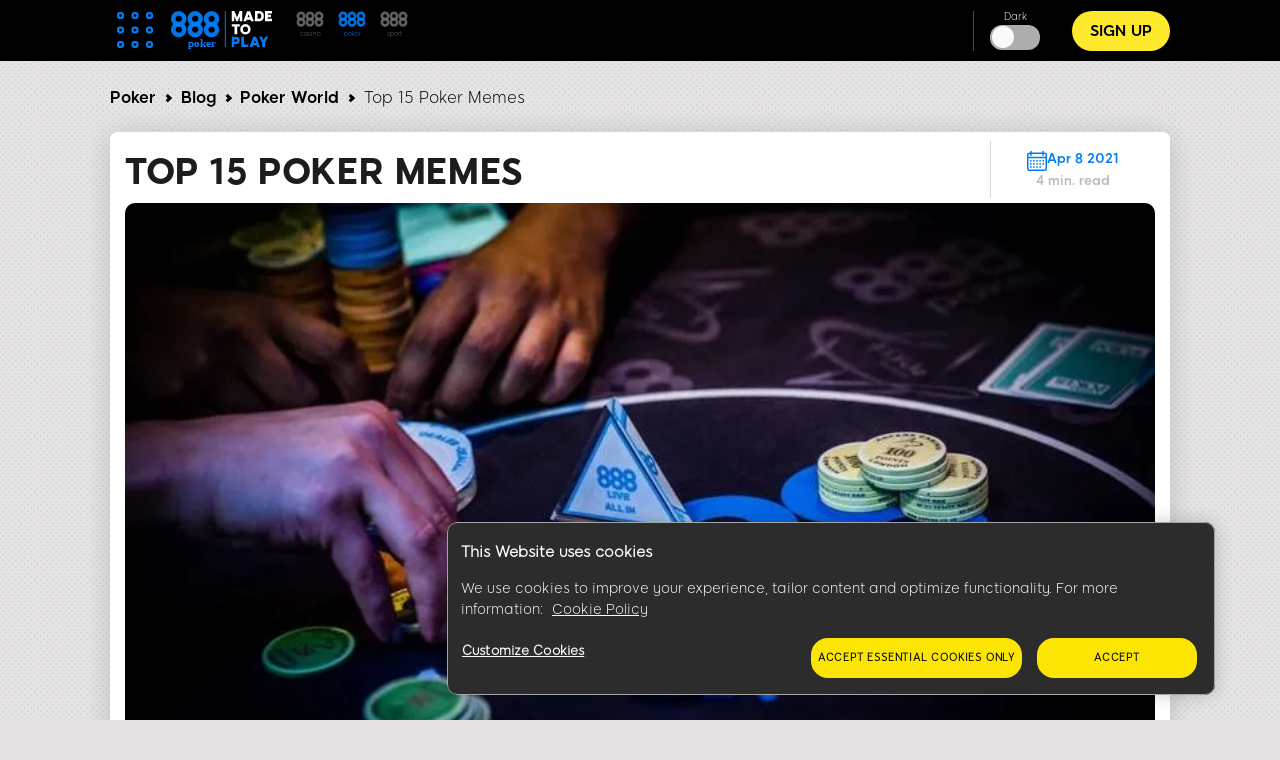

--- FILE ---
content_type: text/html; charset=UTF-8
request_url: https://www.888poker.com/magazine/poker-world/best-poker-memes
body_size: 19928
content:
<!DOCTYPE html><html lang="en" dir="ltr" prefix="og: https://ogp.me/ns#"><head>
<!-- X-WCS-Correlation-Id: RjpgysWqSnrRaCgHUupAVaUQ6Wee5jdWQj7MxxUWOsW_epSvjv5r6Q== -->

                <link rel="dns-prefetch" href="https://www.googletagmanager.com/">
      <link rel="preconnect" crossorigin="" href="https://www.googletagmanager.com/">
                  

    

    <meta charset="utf-8">

<script id="sCutScript">
    (function(g) {
        g.sCut = null;
        g.sCut2 = null;
        var sCutCallback = [];
        var sCutInitialized = false;
        g.onsCutInitialized = function (callback) {
            if (typeof callback === 'function') {
                sCutCallback.push(callback);
                if (sCutInitialized === true) {
                    callback(g.sCut);
                }
            }
        };
        g.fireSCutInitialized = function() { 
            sCutInitialized = true;
            sCutCallback.forEach(function(cb) {cb(g.sCut);});
        };
        g.sCutInit = {
            allowedParameters: ["affiliate","afid","anid","arena","BlockedreasonID","brand","buyin","campaignID","cashier","cid","claim","clientdownload","crm","CTAVersion","ctafeature","currency","currentpos","country","dl","dlp","downloadbrand","email","fb_id","firstname","flag","ftd","gametype","gclid","GMTGapreal","guid","ic","imgAndroidPhone","imgAndroidTab","imgiPad","imgiPhone","imgPC","iseligible","isftd","isWrapped","LandingPage","lang","lastname","livedealer","lobby","loyaltylevel","mkw","mkw2","mm_id","mode","mobilenumber","newstext","nickname","odmOptInToken","origcid","pg_alreadycreated","pg_bran","pg_buyin_stakes","pg_casbo_template","pg_game_type","pg_language","pg_maximum_buyin","pg_name","pg_password","pg_recurrence","pg_seats","pg_serial","pg_starting_datetime","pg_starting_datetime_gmt","pg_username","pg_video","pid","ProductPackageID","promocode","poker8","real","region","runlowcash","RwIsAll","RwIsEight","RwIsMac","RwIsUk","SearchTerm","sem","serial","sr","st","st2","stakes","state","stopforerrors","tableformat","tablename","targetid","team","teamlogo","teamname","TestData","TestingBonusType","TestingErrorCode","time","timercounter","tourformat","tourid","tourname","tourtype","txtA","txtAndroidTabA","txtAndroidTabB","txtB","txtC","txtD","txtE","txtiPadA","txtiPadB","txtPCA","txtPCB","userContext","username","userstatus","utm_campaign","utm_medium","utm_source","v7","ver","vip","WebContainer","wrapperVersion","wtc","wtv"],
            serial: 1911944,
            lang: 'en',
            testData: {"orig-lp":"https://www.888poker.com/magazine/poker-world/best-poker-memes","currentvisittype":"SEO","strategy":"SeoStrategy","strategysource":"previousvisit","publisher":"Blog"},
            additionalParameters: {"country":"usa","lang":"en","sr":"1911944","TestData":"{\u0022orig-lp\u0022:\u0022https://www.888poker.com/magazine/poker-world/best-poker-memes\u0022,\u0022currentvisittype\u0022:\u0022SEO\u0022,\u0022strategy\u0022:\u0022SeoStrategy\u0022,\u0022strategysource\u0022:\u0022previousvisit\u0022,\u0022publisher\u0022:\u0022Blog\u0022}"},
            options: {"correlationId":"RjpgysWqSnrRaCgHUupAVaUQ6Wee5jdWQj7MxxUWOsW_epSvjv5r6Q==","log":false,"testDataCookieDomain":"888poker.com","testDataCookieMaxAge":604800,"testDataCookieSameSite":"none","testDataCookieSecure":true,"testDataCookie":{"domain":"888poker.com","sameSite":"none","secure":true,"expiresIn":604800,"extendExpiration":true,"modified":true}}
        };        
    })(this);
</script>
<script async="" type="text/javascript" src="/js/funnel-data-v5.min.js?x=1.2.165" onerror="fireSCutInitialized()"></script>
<script type="module">
window.dataLayer = window.dataLayer || [];

var isACQ=false;

function pageLoadedDataLayer() {
	try {
		if (sCut !== null) {
			dataLayer.push({
				'serial': sCut.get('sr'),
				'anid': sCut.get('anid'),
				'lang': sCut.get('lang'),
				'mkw': sCut.get('mkw'),
				'country': sCut.get('country'),
				'state': sCut.get('state'),
				'isFTD': sCut.get('isftd'),
				'isGCC': false, 
				'event': 'pageLoaded',
				'subBrandId': ,
				'environment': window.location.hostname.includes('stage-') ? 'stage Dev' : 'production',
			});
		} else {
			console.log("sCut is null");
		}
	} catch (err) {
		console.log(err)
	}

}function checkForSCut() { if (!window.location.hostname.startsWith('prod-') && !window.location.hostname.startsWith('qa-')) { var checkInterval = setInterval(function() { if (typeof sCut !== 'undefined' && sCut !== null) { clearInterval(checkInterval); pageLoadedDataLayer(); } }, 100); } } checkForSCut();</script>
<script type="module">const handleLinkClick = (linkClass, event_name, touchPoint, touchPointAction) => {
const elements = document.querySelectorAll(linkClass);
if (elements) {
	elements.forEach((element) => {
	element.addEventListener("click", (event) => {
		event.preventDefault();
		let href = element.getAttribute("href");
		datalayerPush(event_name, touchPoint, touchPointAction);
		setTimeout(() => {
		window.location.href = href;
		}, 500);
	});
	});
}
};
const handleMenuDetails = (detailsClass, event_name, openTouchPoint, closeTouchPoint, touchPointAction) => {
const details = document.querySelector(detailsClass);
if (details) {
	details.addEventListener('toggle', function (event) {
	if (this.open) {
		datalayerPush(event_name, openTouchPoint, touchPointAction);
	} else {
		datalayerPush(event_name, closeTouchPoint, touchPointAction);
	}
	});
}
};
const handleHoverAndClick = (linkClass, event_name, hoverTouchPoint, clickTouchPoint, touchPointAction) => {
const menuLinks = document.querySelectorAll(linkClass);
if (menuLinks) {
	menuLinks.forEach((link) => {
	link.addEventListener('mouseover', () => {
		datalayerPush(event_name, hoverTouchPoint, touchPointAction);
	});
	link.addEventListener('click', (event) => {
		event.preventDefault();
		let href = link.getAttribute('href');
		datalayerPush(event_name, clickTouchPoint, touchPointAction);
		setTimeout(() => {
		window.location.href = href;
		}, 500);
	});
	});
}
};
const handleDarkModeToggle = (checkboxId, event_name, activateTouchPoint, deactivateTouchPoint, touchPointAction) => {
	const checkbox = document.querySelector(checkboxId);
	if (checkbox) {
		checkbox.addEventListener('change', function (event) {
			if (this.checked) {
				datalayerPush(event_name, activateTouchPoint, touchPointAction);
			} else {
				datalayerPush(event_name, deactivateTouchPoint, touchPointAction);
			}
		});
	}
};
const handleFontSizeChange = (decreaseFontClass, increaseFontClass, event_name, touchPointAction) => {
	const decreaseFontButton = document.querySelector(decreaseFontClass);
	const increaseFontButton = document.querySelector(increaseFontClass);
	if (decreaseFontButton) {
		decreaseFontButton.addEventListener('click', function() {
			let fontSizeGtm = localStorage.getItem('fontSize') || '15';
			datalayerPush(event_name, fontSizeGtm + "pt", touchPointAction);
		});
	}
	if (increaseFontButton) {
		increaseFontButton.addEventListener('click', function() {
			let fontSizeGtm = localStorage.getItem('fontSize') || '15';
			datalayerPush(event_name, fontSizeGtm + "pt", touchPointAction);
		});
	}
};
let lastReportedScrollPercentage = 0;
const handleScroll = (event_name, touchPointAction) => {
	window.addEventListener('scroll', function() {
		const totalPageHeight = document.documentElement.scrollHeight - document.documentElement.clientHeight;
		const currentScrollPosition = window.pageYOffset || document.documentElement.scrollTop;
		
		const scrollPercentage = Math.round((currentScrollPosition / totalPageHeight) * 100);
		
		if (scrollPercentage >= 0 && scrollPercentage < 25 && lastReportedScrollPercentage !== 0) {
			lastReportedScrollPercentage = 0;
			datalayerPush(event_name, '0%', touchPointAction);
		} else if (scrollPercentage >= 25 && scrollPercentage < 50 && lastReportedScrollPercentage !== 25) {
			lastReportedScrollPercentage = 25;
			datalayerPush(event_name, '25%', touchPointAction);
		} else if (scrollPercentage >= 50 && scrollPercentage < 75 && lastReportedScrollPercentage !== 50) {
			lastReportedScrollPercentage = 50;
			datalayerPush(event_name, '50%', touchPointAction);
		} else if (scrollPercentage >= 75 && scrollPercentage < 100 && lastReportedScrollPercentage !== 75) {
			lastReportedScrollPercentage = 75;
			datalayerPush(event_name, '75%', touchPointAction);
		} else if (scrollPercentage >= 100 && lastReportedScrollPercentage !== 100) {
			lastReportedScrollPercentage = 100;
			datalayerPush(event_name, '100%', touchPointAction);
		}
	});
};
function handleCopyEvent(event_name, touchPoint, touchPointAction) {
	document.addEventListener("copy", (event) => {
		datalayerPush(event_name, touchPoint, touchPointAction);
	});
}
const datalayerPush = (event_name, touchPoint, touchPointAction) => {
try { 
	dataLayer.push({
	 'event': 'poker_events', 
	 'touchPoint': event_name,    
	 'touchPointSubItem': touchPoint,        
	 'touchPointAction': touchPointAction,
	 'touchPointCustom1': 'blog_events'
	});
} catch (err) {
	console.log(err);
}
};
window.onload = function() {
handleLinkClick('.joinnow','CTA_click', 'mainBanner/header', 'click');
handleLinkClick('.login_button','login', 'header', 'click');
handleLinkClick('.signup','Poker_Hands_CTA', 'Magazine_Poker_Hands_Lp', 'click');
handleLinkClick('.btnCta','CTA_click', 'mainBanner/header', 'click');
handleMenuDetails('.col-menu details', 'Hmenu' ,'Open', 'Close', 'toggle');
handleHoverAndClick('.parent-menu li a', 'Hmenu', 'Expand', 'Link clicks/Anchor clicks', 'hover/click');
handleDarkModeToggle('#themeswitcher', 'DarkMode', 'Activate', 'Deactivate', 'toggle');handleLinkClick('.casinoBrand','BlogProduct', '888casino', 'click');
handleLinkClick('.pokerBrand','BlogProduct', '888poker', 'click');
handleLinkClick('.sportBrand','BlogProduct', '888sport', 'click');handleLinkClick('#block-homebanner a','BannerClicks', 'Home Banner', 'click');
handleLinkClick('#block-sidebarbanner a','BannerClicks', 'Sidebar Banner', 'click');
handleLinkClick('.logo a','Logo', 'Click on logo', 'click');
if (window.innerWidth <= 768) {
	handleLinkClick('.block-table-of-contents ul li a', 'TableOfContents', 'Click on title - Mobile', 'click');
} else {
	handleLinkClick('.block-table-of-contents ul li a', 'TableOfContents', 'Click on title - Desktop', 'click');
}
handleFontSizeChange('.decreaseFont', '.increaseFont', 'FontSize', 'click');
handleScroll('Scroll', 'scroll');
handleCopyEvent('Copy', 'Copy Text(Ctrl+C/Copy)', 'copy');
};</script>
<script type="module">

(function(w,d,s,l,i){w[l]=w[l]||[];w[l].push({'gtm.start':
new Date().getTime(),event:'gtm.js'});var f=d.getElementsByTagName(s)[0],
j=d.createElement(s),dl=l!='dataLayer'?'&amp;l='+l:'';j.async=true;j.src=
'https://www.googletagmanager.com/gtm.js?id='+i+dl;f.parentNode.insertBefore(j,f);
})(window,document,'script','dataLayer','GTM-MVWR9QT');
</script>
<meta name="description" content="Memes are fun pictures, pieces of text or short videos that are shared on social media. 888poker combed the web for the Top 15 Poker Memes.">
<meta name="robots" content="index, follow">
<link rel="canonical" href="https://www.888poker.com/magazine/poker-world/best-poker-memes">
<link rel="shortlink" href="https://www.888poker.com/magazine/poker-world/best-poker-memes">
<link rel="image_src" href="https://www.888poker.com/magazine/sites/magazine.888poker.com/files/styles/twitter/public/2021-04/poker%20table.jpg">
<meta property="og:site_name" content="888 Poker Online">
<meta property="og:type" content="article">
<meta property="og:url" content="https://www.888poker.com/magazine/poker-world/best-poker-memes">
<meta property="og:title" content="Top 15 Poker Memes">
<meta property="og:image" content="https://www.888poker.com/magazine/sites/magazine.888poker.com/files/styles/twitter/public/2021-04/poker%20table.jpg">
<meta name="twitter:card" content="summary_large_image">
<meta name="twitter:title" content="Top 15 Poker Memes">
<meta name="twitter:site" content="@888poker">
<meta name="twitter:site:id" content="80808661">
<meta name="twitter:creator:id" content="80808661">
<meta name="twitter:creator" content="@888poker">
<meta name="twitter:url" content="https://www.888poker.com/magazine/poker-world/best-poker-memes">
<meta name="twitter:image" content="https://www.888poker.com/magazine/sites/magazine.888poker.com/files/styles/twitter/public/2021-04/poker%20table.jpg">
<meta name="Generator" content="Drupal 9 (https://www.drupal.org)">
<meta name="MobileOptimized" content="width">
<meta name="HandheldFriendly" content="true">
<meta name="viewport" content="width=device-width, initial-scale=1.0">
<script type="application/ld+json">{"@context":"https://schema.org","@type":"BreadcrumbList","itemListElement":[{"@type":"ListItem","position":1,"name":"888poker magazine","item":"https://www.888poker.com/magazine"},{"@type":"ListItem","position":2,"name":"Poker World","item":"https://www.888poker.com/magazine/poker-world"},{"@type":"ListItem","position":3,"name":" Top 15 Poker Memes "}]}</script>
<link rel="preload" as="image" imagesrcset="/magazine/sites/magazine.888poker.com/files/styles/hp_headline_big/public/2021-04/poker%20table.webp?itok=QePVp7bI 1x" media="all and (min-width: 768px)">
<link rel="preload" as="image" imagesrcset="/magazine/sites/magazine.888poker.com/files/styles/hp_headline_small/public/2021-04/poker%20table.webp?itok=aNh9dytm 1x">
<link rel="icon" href="/magazine/sites/magazine.888poker.com/files/Favicon-poker.ico" type="image/vnd.microsoft.icon">

    <title>Top 15 Poker Memes - Funniest Poker Memes EVER</title>

             
        <link rel="preload" as="font" type="font/woff2" href="/magazine/themes/custom/evoke-theme/fonts/eight/eight-black-webfont.woff2" crossorigin="">
        <link rel="preload" as="font" type="font/woff2" href="/magazine/themes/custom/evoke-theme/fonts/eight/eight-bold-webfont.woff2" crossorigin="">
        <link rel="preload" as="font" type="font/woff2" href="/magazine/themes/custom/evoke-theme/fonts/eight/eight-regular-webfont.woff2" crossorigin="">
            
    
<script async="">
const loadScriptsTimer = setTimeout(loadScripts, 3850),
    userInteractionEvents = ["mouseover", "keydown", "touchmove", "touchstart"];

function triggerScriptLoader() {
    loadScripts(), clearTimeout(loadScriptsTimer), userInteractionEvents.forEach((function(t) {
        window.removeEventListener(t, triggerScriptLoader, {
            passive: !0
        })
    }))
}

function loadScripts() {
   if (window.jQuery) {
    document.querySelectorAll("script[data-type='lazy']").forEach((function(t) {
        t.setAttribute("src", t.getAttribute("data-src"))
    })), document.querySelectorAll("iframe[data-type='lazy']").forEach((function(t) {
        t.setAttribute("src", t.getAttribute("data-src"))
    }))
      } else {
    setTimeout(loadScripts, 100); // If jQuery isn't loaded yet, try again in 100ms
  }
}
userInteractionEvents.forEach((function(t) {
    window.addEventListener(t, triggerScriptLoader, {
        passive: !0
    })
}));




function triggerScriptLoaderHard() {
    loadScriptsHard(), userInteractionEvents.forEach(function(t) {
        window.removeEventListener(t, triggerScriptLoaderHard, {
            passive: !0
        })
    })
}

function loadScriptsHard() {
 if (window.jQuery) {
    document.querySelectorAll("script[data-type='lazyHard']").forEach(function(t) {
      t.setAttribute("src", t.getAttribute("data-src"))
    });

    document.querySelectorAll("iframe[data-type='lazyHard']").forEach(function(t) {
      t.setAttribute("src", t.getAttribute("data-src"))
    });

    document.querySelectorAll("link[data-type='lazyHard']").forEach(function(t) {
      t.setAttribute("href", t.getAttribute("data-href"))
    });
  } else {
    setTimeout(loadScriptsHard, 100); // If jQuery isn't loaded yet, try again in 100ms
  }
}
userInteractionEvents.forEach(function(t) {
    window.addEventListener(t, triggerScriptLoaderHard, {
        passive: !0
    })
});
</script>

  <link rel="stylesheet" media="all" href="/magazine/sites/magazine.888poker.com/files/css/css_1gII7ce4rJpw1jsWfm5rwfFqUbpMZVNzql0o2dHJolY.css">
<link rel="stylesheet" media="all" href="/magazine/sites/magazine.888poker.com/files/css/css_Y-zLu1NOAgRi4x_MQpGxV6ooDAFV14dS8hOFW4d6O6g.css">

  

    <noscript><link rel="stylesheet" href="/magazine/core/themes/olivero/css/components/navigation/nav-primary-no-js.css?t95j8a">
</noscript>

       
            
        <script defer="" data-type="lazy" keyid="c638fc70-b638-477d-a192-dc378d05b93c" data-src="/magazine/themes/custom/evoke-theme/js/appsflyer.min.js"></script>
         
                    
              <link rel="stylesheet" media="all" data-type="lazyHard" data-href="/magazine/themes/custom/evoke-theme/css/regulations/poker/regulation_en.css">
              <link rel="stylesheet" media="all" data-type="lazyHard" data-href="/magazine/themes/custom/evoke-theme/css/not_critical.css">
                  
        
  
     <script type="application/ld+json">
      {
        "@context": "http://schema.org",
        "@type": "Article",
        "mainEntityOfPage": {
          "@type": "WebPage",
          "@id": "https://www.888poker.com/magazine/poker-world/best-poker-memes"
        },
        "headline": " Top 15 Poker Memes ",
        "image": [
          "https://www.888poker.com/magazine/magazine/sites/magazine.888poker.com/files/2021-04/poker%20table.jpg"
        ],
        "datePublished": "2021-04-08",
        "dateModified": "2021-04-08",
        "author":  {
          "@type": "Person",
          "name":"Dan O’Callaghan"
        },
        "publisher":  {
            "@type": "Organization",
            "name": "888 poker",
            "logo": {
                "@type": "ImageObject",
                "url": "https://www.888poker.com/magazine/sites/magazine.888poker.com/files/images/pokerlogo.svg",
                "width": 101,
                "height": 39
              },
              "sameAs" : [
                  "https://twitter.com/888poker"
              ]
                      },
        "description": "Memes are fun pictures, pieces of text or short videos that are shared on social media. 888poker combed the web for the Top 15 Poker Memes.",
        "genre": "entertainment"
      } 
    </script>
    
  
  </head>
  <body class="poker allblogs path-node page-node-type-article">
    
        <a href="#main-content" class="visually-hidden focusable skip-link">
      Skip to main content
    </a>
    <noscript><iframe src="https://www.googletagmanager.com/ns.html?id=GTM-MVWR9QT" height="0" width="0" style="display:none;visibility:hidden;"></iframe>
</noscript>
      <div class="dialog-off-canvas-main-canvas" data-off-canvas-main-canvas="">
    


<header class="header"> 
    <div class="container">
     <div class="grid">
                                  <!-- menu block -->
                  <div class="col col-fixed col-menu">
                    <details>
                      <summary>
                        <div class="menu_hamburger">
                          <div class="pix"><div class="inner_pix"></div></div>
                          <div class="pix"><div class="inner_pix"></div></div>
                          <div class="pix"><div class="inner_pix"></div></div>
                          <div class="pix"><div class="inner_pix"></div></div>
                          <div class="pix"><div class="inner_pix"></div></div>
                          <div class="pix"><div class="inner_pix"></div></div>
                          <div class="pix"><div class="inner_pix"></div></div>
                          <div class="pix"><div class="inner_pix"></div></div>
                          <div class="pix"><div class="inner_pix"></div></div>
                      </div>
                      </summary>
                      <div class="arrow up blue"></div>
                        <nav id="menu">
                          
  <div class="region region--main-menu">
    
<div class="menu-widget">
    
        

  <nav id="block-topmenu-2" class="block block-menu navigation menu--top-menu" aria-labelledby="block-topmenu-2-menu" role="navigation">
                      
  
    
              
              <ul class="parent-menu">
                                  <li class="menu-item">
               <div class="ring r-center"></div>
                        <a href="https://www.888poker.com/download-poker/">Download</a>
               
      </li>
     
                             <li class="menu-item menu-item--expanded chevron right">
               <div class="ring r-center"></div>
                        <span class="chevron arrow right mobile"> </span>
                <a href="https://www.888poker.com/how-to-play-poker/">How to Play</a>
                                 <ul class="sub-menu">
                               <li class="menu-item">
                        <a href="https://www.888poker.com/how-to-play-poker/strategy/">Poker Strategy</a>
               
      </li>
     
                           <li class="menu-item">
                        <a href="https://www.888poker.com/how-to-play-poker/rules/">Poker Rules</a>
               
      </li>
     
                           <li class="menu-item">
                        <a href="https://www.888poker.com/magazine/page/poker-tools">Poker Tools</a>
               
      </li>
     
                           <li class="menu-item">
                        <a href="https://www.888poker.com/magazine/how-to-play-poker/hands">Poker Hands</a>
               
      </li>
     
                           <li class="menu-item menu-item--expanded chevron right">
                        <span class="chevron arrow right mobile"> </span>
                <a href="https://www.888poker.com/poker-games/">Poker Games</a>
                                <ul class="sub-sub-menu">
                                 <li class="menu-item">
                        <a href="https://www.888poker.com/poker-games/texas-holdem/">Texas Holdem</a>
               
      </li>
     
                             <li class="menu-item">
                        <a href="https://www.888poker.com/poker-games/snap/">SNAP</a>
               
      </li>
     
                             <li class="menu-item">
                        <a href="https://www.888poker.com/poker-games/blast-game/">BLAST</a>
               
      </li>
     
                             <li class="menu-item menu-item--expanded chevron right">
                        <span class="chevron arrow right mobile"> </span>
                <a href="https://www.888poker.com/poker-games/omaha/">Omaha</a>
                                <ul class="sub-sub-menu">
                                 <li class="menu-item">
                        <a href="https://www.888poker.com/poker-games/omaha-hi-lo/">Omaha Hi Lo</a>
               
      </li>
     
        </ul>
  
               
      </li>
     
        </ul>
  
               
      </li>
     
                           <li class="menu-item">
                        <a href="https://www.888poker.com/poker/poker-odds-calculator">Poker Odds Calculator</a>
               
      </li>
     
        </ul>
  
               
      </li>
     
                             <li class="menu-item">
               <div class="ring r-center"></div>
                        <a href="https://www.888poker.com/real-money-poker/">Real Money Poker</a>
               
      </li>
     
                             <li class="menu-item menu-item--expanded chevron right">
               <div class="ring r-center"></div>
                        <span class="chevron arrow right mobile"> </span>
                <a href="https://www.888poker.com/poker-promotions/">Special Offers</a>
                                 <ul class="sub-menu">
                               <li class="menu-item">
                        <a href="https://www.888poker.com/poker-promotions/bonus/">Welcome Bonus</a>
               
      </li>
     
                           <li class="menu-item">
                        <a href="https://www.888poker.com/poker-promotions/invite-a-friend/iaf/">Invite a friend</a>
               
      </li>
     
                           <li class="menu-item">
                        <a href="https://www.888poker.com/poker-promotions/bonus/no-deposit-8/">No Deposit Bonus</a>
               
      </li>
     
                           <li class="menu-item">
                        <a href="https://www.888poker.com/poker-promotions/24-7-freerolls-festival/">Free role festival</a>
               
      </li>
     
                           <li class="menu-item">
                        <a href="https://www.888poker.com/888poker-club/">888 poker club</a>
               
      </li>
     
        </ul>
  
               
      </li>
     
                             <li class="menu-item menu-item--expanded chevron right">
               <div class="ring r-center"></div>
                        <span class="chevron arrow right mobile"> </span>
                <a href="https://www.888poker.com/poker-tournaments/">Tournaments</a>
                                 <ul class="sub-menu">
                               <li class="menu-item">
                        <a href="https://www.888poker.com/poker-tournaments/types/multi-table-tournament/">MTT</a>
               
      </li>
     
                           <li class="menu-item">
                        <a href="https://www.888poker.com/poker-tournaments/types/free/">Free Tournaments</a>
               
      </li>
     
                           <li class="menu-item">
                        <a href="https://www.888poker.com/poker-tournaments/types/satellite/">Satellites</a>
               
      </li>
     
                           <li class="menu-item">
                        <a href="https://www.888poker.com/poker-tournaments/types/deep-stacks/">Deep Stack</a>
               
      </li>
     
        </ul>
  
               
      </li>
     
                             <li class="menu-item menu-item--expanded chevron right">
               <div class="ring r-center"></div>
                        <span class="chevron arrow right mobile"> </span>
                <a href="https://www.888poker.com/mobile-poker/">Poker App</a>
                                 <ul class="sub-menu">
                               <li class="menu-item">
                        <a href="https://www.888poker.com/mobile-poker/iphone/">iPhone</a>
               
      </li>
     
                           <li class="menu-item">
                        <a href="https://www.888poker.com/mobile-poker/android/">Android</a>
               
      </li>
     
        </ul>
  
               
      </li>
     
                             <li class="menu-item">
               <div class="ring r-center"></div>
                        <a href="https://www.888poker.com/magazine/">eMagazine</a>
               
      </li>
     
        </ul>
  


      </nav>
</div>
<div class="menu-widget">
    
        

  <nav id="block-languagemenu-2" class="block block-menu navigation menu--language-menu" aria-labelledby="block-languagemenu-2-menu" role="navigation">
                      
  
    
    

    <div class="headerCrossSale">
                <a class="casinoBrand" href="https://www.888casino.com/blog/" rel="noopener noreferrer" name="cross sell_888casino" data-category="default" data-action="click" data-label="cross sell_888casino" data-value="">
        <svg xmlns="http://www.w3.org/2000/svg" width="118.752" height="33" viewBox="0 0 118.752 33">
            <g id="Group_2289" data-name="Group 2289" transform="translate(0 -1)">
                <path id="Path_93" data-name="Path 93" d="M91.343,33.3a8.094,8.094,0,0,0,0,11.444,7.855,7.855,0,0,0,5.735,2.371,8.094,8.094,0,0,0,8.065-7.666c0-.149.01-.288.01-.427v-.208A8.095,8.095,0,0,0,91.343,33.3ZM97.079,35.8a3.218,3.218,0,0,1,2.3,5.494,3.181,3.181,0,0,1-2.3.952,3.072,3.072,0,0,1-2.255-.952,3.241,3.241,0,0,1,0-4.572A3.007,3.007,0,0,1,97.079,35.8Z" transform="translate(-56.457 -16.812)" fill="#fff"></path>
                <path id="Path_94" data-name="Path 94" d="M105.154,8.091V7.883a7.775,7.775,0,0,0-2.369-5.512A7.736,7.736,0,0,0,97.079,0,7.818,7.818,0,0,0,91.343,2.37a7.769,7.769,0,0,0-2.369,5.721,7.769,7.769,0,0,0,2.369,5.72,7.857,7.857,0,0,0,5.735,2.369,7.774,7.774,0,0,0,5.706-2.369,7.756,7.756,0,0,0,2.36-5.294C105.144,8.368,105.154,8.229,105.154,8.091Zm-5.77-2.286a3.1,3.1,0,0,1,.943,2.275,3.111,3.111,0,0,1-.943,2.286,3.169,3.169,0,0,1-2.3.935,3.06,3.06,0,0,1-2.255-.935,3.112,3.112,0,0,1-.943-2.286,3.105,3.105,0,0,1,.943-2.275,3.036,3.036,0,0,1,2.255-.95A3.144,3.144,0,0,1,99.383,5.805Z" transform="translate(-56.457 2.813)" fill="#fff"></path>
                <path id="Path_95" data-name="Path 95" d="M46.857,33.3a8.094,8.094,0,0,0,0,11.444,7.855,7.855,0,0,0,5.735,2.371,8.094,8.094,0,0,0,8.065-7.666c0-.149.01-.288.01-.427v-.208A8.095,8.095,0,0,0,46.857,33.3ZM52.593,35.8A3.218,3.218,0,0,1,54.9,41.3a3.181,3.181,0,0,1-2.3.952,3.071,3.071,0,0,1-2.255-.952,3.241,3.241,0,0,1,0-4.572A3.007,3.007,0,0,1,52.593,35.8Z" transform="translate(-28.23 -16.812)" fill="#fff"></path>
                <path id="Path_96" data-name="Path 96" d="M60.668,8.09V7.882A7.778,7.778,0,0,0,58.3,2.369,7.737,7.737,0,0,0,52.593,0a7.818,7.818,0,0,0-5.735,2.369A7.769,7.769,0,0,0,44.488,8.09a7.769,7.769,0,0,0,2.369,5.72,7.857,7.857,0,0,0,5.735,2.37A7.775,7.775,0,0,0,58.3,13.81a7.756,7.756,0,0,0,2.36-5.294C60.658,8.367,60.668,8.229,60.668,8.09ZM54.9,5.8a3.1,3.1,0,0,1,.943,2.275,3.111,3.111,0,0,1-.943,2.286,3.17,3.17,0,0,1-2.3.935,3.059,3.059,0,0,1-2.255-.935,3.111,3.111,0,0,1-.943-2.286A3.1,3.1,0,0,1,50.338,5.8a3.036,3.036,0,0,1,2.255-.95A3.144,3.144,0,0,1,54.9,5.8Z" transform="translate(-28.23 2.814)" fill="#fff"></path>
                <path id="Path_97" data-name="Path 97" d="M2.369,33.3a8.094,8.094,0,0,0,0,11.444A7.855,7.855,0,0,0,8.1,47.11a7.771,7.771,0,0,0,5.705-2.371,7.759,7.759,0,0,0,2.36-5.3c0-.149.01-.288.01-.427v-.208A7.779,7.779,0,0,0,13.81,33.3,7.73,7.73,0,0,0,8.1,30.93,7.813,7.813,0,0,0,2.369,33.3ZM8.1,35.8a3.218,3.218,0,0,1,2.3,5.494,3.181,3.181,0,0,1-2.3.952A3.07,3.07,0,0,1,5.85,41.3a3.241,3.241,0,0,1,0-4.572A3.006,3.006,0,0,1,8.1,35.8Z" transform="translate(0 -16.812)" fill="#fff"></path>
                <path id="Path_98" data-name="Path 98" d="M16.18,8.09V7.882A7.775,7.775,0,0,0,13.81,2.369,7.735,7.735,0,0,0,8.1,0,7.818,7.818,0,0,0,2.369,2.369,7.769,7.769,0,0,0,0,8.09a7.769,7.769,0,0,0,2.369,5.72A7.857,7.857,0,0,0,8.1,16.18a7.773,7.773,0,0,0,5.705-2.37,7.756,7.756,0,0,0,2.36-5.294C16.17,8.367,16.18,8.229,16.18,8.09ZM10.409,5.8a3.1,3.1,0,0,1,.943,2.275,3.111,3.111,0,0,1-.943,2.286,3.17,3.17,0,0,1-2.3.935,3.059,3.059,0,0,1-2.255-.935A3.111,3.111,0,0,1,4.907,8.08,3.1,3.1,0,0,1,5.85,5.8,3.035,3.035,0,0,1,8.1,4.854,3.144,3.144,0,0,1,10.409,5.8Z" transform="translate(0 2.814)" fill="#fff"></path>
                <text id="CASINO_BLOG" data-name="CASINO
            BLOG" transform="translate(52.752 16)" fill="#7dfd00" font-size="16" font-family="'\38 88-Ultra', '\38 88'" letter-spacing="0.01em"><tspan x="0" y="0">CASINO</tspan><tspan x="0" y="14">BLOG</tspan></text>
            </g>
        </svg>
        </a>
                                <a class="sportBrand" href="https://www.888sport.com/blog/" rel="noopener noreferrer" name="cross sell_888sport" data-category="default" data-action="click" data-label="cross sell_888sport" data-value="">
            <svg xmlns="http://www.w3.org/2000/svg" width="114.752" height="33" viewBox="0 0 114.752 33">
                <g id="Group_2288" data-name="Group 2288" transform="translate(0 -1)">
                    <path id="Path_93" data-name="Path 93" d="M91.343,33.3a8.094,8.094,0,0,0,0,11.444,7.855,7.855,0,0,0,5.735,2.371,8.094,8.094,0,0,0,8.065-7.666c0-.149.01-.288.01-.427v-.208A8.095,8.095,0,0,0,91.343,33.3ZM97.079,35.8a3.218,3.218,0,0,1,2.3,5.494,3.181,3.181,0,0,1-2.3.952,3.072,3.072,0,0,1-2.255-.952,3.241,3.241,0,0,1,0-4.572A3.007,3.007,0,0,1,97.079,35.8Z" transform="translate(-56.457 -16.812)" fill="#fff"></path>
                    <path id="Path_94" data-name="Path 94" d="M105.154,8.091V7.883a7.775,7.775,0,0,0-2.369-5.512A7.736,7.736,0,0,0,97.079,0,7.818,7.818,0,0,0,91.343,2.37a7.769,7.769,0,0,0-2.369,5.721,7.769,7.769,0,0,0,2.369,5.72,7.857,7.857,0,0,0,5.735,2.369,7.774,7.774,0,0,0,5.706-2.369,7.756,7.756,0,0,0,2.36-5.294C105.144,8.368,105.154,8.229,105.154,8.091Zm-5.77-2.286a3.1,3.1,0,0,1,.943,2.275,3.111,3.111,0,0,1-.943,2.286,3.169,3.169,0,0,1-2.3.935,3.06,3.06,0,0,1-2.255-.935,3.112,3.112,0,0,1-.943-2.286,3.105,3.105,0,0,1,.943-2.275,3.036,3.036,0,0,1,2.255-.95A3.144,3.144,0,0,1,99.383,5.805Z" transform="translate(-56.457 2.813)" fill="#fff"></path>
                    <path id="Path_95" data-name="Path 95" d="M46.857,33.3a8.094,8.094,0,0,0,0,11.444,7.855,7.855,0,0,0,5.735,2.371,8.094,8.094,0,0,0,8.065-7.666c0-.149.01-.288.01-.427v-.208A8.095,8.095,0,0,0,46.857,33.3ZM52.593,35.8A3.218,3.218,0,0,1,54.9,41.3a3.181,3.181,0,0,1-2.3.952,3.071,3.071,0,0,1-2.255-.952,3.241,3.241,0,0,1,0-4.572A3.007,3.007,0,0,1,52.593,35.8Z" transform="translate(-28.23 -16.812)" fill="#fff"></path>
                    <path id="Path_96" data-name="Path 96" d="M60.668,8.09V7.882A7.778,7.778,0,0,0,58.3,2.369,7.737,7.737,0,0,0,52.593,0a7.818,7.818,0,0,0-5.735,2.369A7.769,7.769,0,0,0,44.488,8.09a7.769,7.769,0,0,0,2.369,5.72,7.857,7.857,0,0,0,5.735,2.37A7.775,7.775,0,0,0,58.3,13.81a7.756,7.756,0,0,0,2.36-5.294C60.658,8.367,60.668,8.229,60.668,8.09ZM54.9,5.8a3.1,3.1,0,0,1,.943,2.275,3.111,3.111,0,0,1-.943,2.286,3.17,3.17,0,0,1-2.3.935,3.059,3.059,0,0,1-2.255-.935,3.111,3.111,0,0,1-.943-2.286A3.1,3.1,0,0,1,50.338,5.8a3.036,3.036,0,0,1,2.255-.95A3.144,3.144,0,0,1,54.9,5.8Z" transform="translate(-28.23 2.814)" fill="#fff"></path>
                    <path id="Path_97" data-name="Path 97" d="M2.369,33.3a8.094,8.094,0,0,0,0,11.444A7.855,7.855,0,0,0,8.1,47.11a7.771,7.771,0,0,0,5.705-2.371,7.759,7.759,0,0,0,2.36-5.3c0-.149.01-.288.01-.427v-.208A7.779,7.779,0,0,0,13.81,33.3,7.73,7.73,0,0,0,8.1,30.93,7.813,7.813,0,0,0,2.369,33.3ZM8.1,35.8a3.218,3.218,0,0,1,2.3,5.494,3.181,3.181,0,0,1-2.3.952A3.07,3.07,0,0,1,5.85,41.3a3.241,3.241,0,0,1,0-4.572A3.006,3.006,0,0,1,8.1,35.8Z" transform="translate(0 -16.812)" fill="#fff"></path>
                    <path id="Path_98" data-name="Path 98" d="M16.18,8.09V7.882A7.775,7.775,0,0,0,13.81,2.369,7.735,7.735,0,0,0,8.1,0,7.818,7.818,0,0,0,2.369,2.369,7.769,7.769,0,0,0,0,8.09a7.769,7.769,0,0,0,2.369,5.72A7.857,7.857,0,0,0,8.1,16.18a7.773,7.773,0,0,0,5.705-2.37,7.756,7.756,0,0,0,2.36-5.294C16.17,8.367,16.18,8.229,16.18,8.09ZM10.409,5.8a3.1,3.1,0,0,1,.943,2.275,3.111,3.111,0,0,1-.943,2.286,3.17,3.17,0,0,1-2.3.935,3.059,3.059,0,0,1-2.255-.935A3.111,3.111,0,0,1,4.907,8.08,3.1,3.1,0,0,1,5.85,5.8,3.035,3.035,0,0,1,8.1,4.854,3.144,3.144,0,0,1,10.409,5.8Z" transform="translate(0 2.814)" fill="#fff"></path>
                    <text id="SPORT_BLOG" data-name="SPORT 
                BLOG" transform="translate(52.752 16)" fill="#f26100" font-size="16" font-family="'\38 88-Ultra', '\38 88'" letter-spacing="0.01em"><tspan x="0" y="0">SPORT </tspan><tspan x="0" y="14">BLOG</tspan></text>
                </g>
            </svg>
        </a>
            </div>
     <div class="headerLinks hidden_desktop">
        <small>Dark </small>
        <input type="checkbox" hidden="hidden" id="themeswitchermobile">
        <label class="switch" for="themeswitchermobile"></label>
      </div>
  </nav>
</div>
  </div>

                           
                        </nav>
                    </details>
                    </div>
                    <!-- end menu block -->
                                                        <!-- logo -->  
                    <div class="col col-grow-1 logo">
                                            <a href="https://www.888poker.com/">
                                                                 
                      <img width="101" height="39" alt="888poker uk" src="/magazine/sites/magazine.888poker.com/files/images/pokerlogo.svg">
               
                                             </a>
                                          </div>
                    <!-- end logo -->
                    
                     
                                          <!-- crossale -->
                    <div class="col col-grow-6 hidden-mobile">
                      <div class="headerCrossSale">
                                               <a class="casinoBrand" href="https://www.888casino.com/blog/" rel="noopener noreferrer" name="cross sell_888casino" data-category="default" data-action="click" data-label="cross sell_888casino" data-value="">
                            <svg viewBox="0 50 300 252">
                              <svg viewBox="0 0 300 300">
                                  <path opacity="0.88" d="M214.9 149.5c-19.4 19.5-19.4 51.1 0 70.5 9.3 9.5 22.1 14.8 35.3 14.6 26.5 0 48.3-20.8 49.6-47.2V183.5c-.8-26.9-22.8-48.3-49.7-48.4-13.1-.2-25.9 5-35.2 14.4zm35.4 15.5c10.8-.2 19.7 8.3 20 19.1v.6c0 11-9 20-20 20-5.2.1-10.2-2.1-13.8-5.9-3.7-3.6-5.8-8.6-5.8-13.8 0-5.2 2.1-10.2 5.8-13.8 3.5-3.9 8.5-6.2 13.8-6.2z"></path>
                                  <path opacity="0.88" d="M300 115.2v-1.3c-.1-12.8-5.4-25.1-14.6-34-9.2-9.5-21.9-14.8-35.1-14.6-27.5-.1-49.9 22.2-49.9 49.7v.2c0 27.5 22.2 49.8 49.7 49.9h.2c26.5 0 48.3-20.8 49.6-47.2 0-1 .1-1.9.1-2.7zm-35.6-13.9c7.7 7.8 7.7 20.3 0 28.2-3.7 3.7-8.6 5.7-13.8 5.7-5.2.1-10.2-2-13.8-5.7-7.7-7.8-7.7-20.3 0-28.2 3.6-3.8 8.6-5.9 13.8-5.8 5.2-.1 10.1 1.9 13.8 5.5v.3zM114.7 149.5c-19.5 19.5-19.5 51.1 0 70.5 9.3 9.5 22 14.8 35.3 14.6 26.5 0 48.4-20.8 49.7-47.2V183.5c-.8-26.9-22.8-48.4-49.8-48.4-13.2-.2-25.9 5-35.2 14.4zM150 165c10.9-.2 19.9 8.5 20.1 19.5.1 5.4-2 10.6-5.9 14.4-3.7 3.8-8.9 5.9-14.3 5.9-5.2 0-10.2-2.1-13.8-5.9-3.7-3.6-5.8-8.6-5.8-13.8 0-5.2 2.1-10.2 5.8-13.8 3.6-4 8.6-6.3 13.9-6.3z"></path>
                                  <path opacity="0.88" d="M199.9 115.2v-1.3c-.2-12.8-5.4-25-14.6-34-9.2-9.5-22-14.8-35.3-14.6-27.5-.1-49.9 22.2-49.9 49.7v.2c-.2 13.3 5.1 26 14.6 35.3 9.3 9.5 22.1 14.8 35.3 14.6 26.5 0 48.4-20.7 49.8-47.2 0-1 .1-1.9.1-2.7zm-35.6-13.9c7.7 7.8 7.7 20.3 0 28.2-3.8 3.8-8.9 5.8-14.3 5.7-5.2.1-10.2-2-13.8-5.7-7.7-7.8-7.7-20.3 0-28.2 3.6-3.8 8.6-5.9 13.8-5.8 5.3-.2 10.4 1.8 14.3 5.5v.3zM14.6 149.5C5 158.8-.3 171.5 0 184.8c-.3 13.3 5 26.1 14.6 35.3 9.3 9.5 22.1 14.8 35.3 14.6 13.2.2 25.9-5.1 35.1-14.6 8.9-8.6 14.1-20.3 14.5-32.6V183.6c-.1-12.8-5.4-25.1-14.6-33.9-9.2-9.5-21.9-14.8-35.1-14.6-13.2-.3-25.9 5-35.2 14.4zM49.9 165c10.8-.2 19.8 8.3 20 19.1v.6c0 5.2-2.1 10.2-5.8 13.8-3.7 3.8-8.8 5.9-14.2 5.9-5.2.1-10.2-2.1-13.8-5.9-3.7-3.6-5.8-8.6-5.8-13.8 0-5.2 2.1-10.2 5.8-13.8 3.6-3.8 8.6-6 13.8-5.9z"></path>
                                  <path opacity="0.88" d="M99.7 115.2v-1.3c-.1-12.8-5.4-25.1-14.6-34-9.2-9.5-21.9-14.8-35.1-14.6-13.3-.2-26.1 5.1-35.3 14.6C5 89.1-.2 101.9 0 115.2c-.3 13.3 5 26 14.6 35.3 9.3 9.5 22.1 14.8 35.3 14.6 13.2.2 25.9-5.1 35.1-14.6 8.9-8.6 14.1-20.3 14.5-32.6.1-1 .2-1.9.2-2.7zm-35.6-13.9c7.7 7.8 7.7 20.3 0 28.2-3.8 3.7-8.9 5.8-14.2 5.7-5.2.1-10.2-2-13.8-5.7-7.7-7.8-7.7-20.3 0-28.2 3.6-3.8 8.6-5.9 13.8-5.8 5.3-.2 10.4 1.8 14.2 5.5v.3z"></path>
                              </svg>
                              <text class="letterCrossIcons" text-anchor="middle" x="150" y="280" font-size="95">
                                                              casino
                                                            </text>
                            </svg>
                        </a>
                                                                        <a class="pokerBrand" href="/" rel="noopener noreferrer" name="cross sell_888poker" data-category="default" data-action="click" data-label="cross sell_888poker" data-value="">
                            <svg viewBox="0 50 300 252">
                              <svg viewBox="0 0 300 300">
                                  <path opacity="0.88" d="M214.9 149.5c-19.4 19.5-19.4 51.1 0 70.5 9.3 9.5 22.1 14.8 35.3 14.6 26.5 0 48.3-20.8 49.6-47.2V183.5c-.8-26.9-22.8-48.3-49.7-48.4-13.1-.2-25.9 5-35.2 14.4zm35.4 15.5c10.8-.2 19.7 8.3 20 19.1v.6c0 11-9 20-20 20-5.2.1-10.2-2.1-13.8-5.9-3.7-3.6-5.8-8.6-5.8-13.8 0-5.2 2.1-10.2 5.8-13.8 3.5-3.9 8.5-6.2 13.8-6.2z"></path>
                                  <path opacity="0.88" d="M300 115.2v-1.3c-.1-12.8-5.4-25.1-14.6-34-9.2-9.5-21.9-14.8-35.1-14.6-27.5-.1-49.9 22.2-49.9 49.7v.2c0 27.5 22.2 49.8 49.7 49.9h.2c26.5 0 48.3-20.8 49.6-47.2 0-1 .1-1.9.1-2.7zm-35.6-13.9c7.7 7.8 7.7 20.3 0 28.2-3.7 3.7-8.6 5.7-13.8 5.7-5.2.1-10.2-2-13.8-5.7-7.7-7.8-7.7-20.3 0-28.2 3.6-3.8 8.6-5.9 13.8-5.8 5.2-.1 10.1 1.9 13.8 5.5v.3zM114.7 149.5c-19.5 19.5-19.5 51.1 0 70.5 9.3 9.5 22 14.8 35.3 14.6 26.5 0 48.4-20.8 49.7-47.2V183.5c-.8-26.9-22.8-48.4-49.8-48.4-13.2-.2-25.9 5-35.2 14.4zM150 165c10.9-.2 19.9 8.5 20.1 19.5.1 5.4-2 10.6-5.9 14.4-3.7 3.8-8.9 5.9-14.3 5.9-5.2 0-10.2-2.1-13.8-5.9-3.7-3.6-5.8-8.6-5.8-13.8 0-5.2 2.1-10.2 5.8-13.8 3.6-4 8.6-6.3 13.9-6.3z"></path>
                                  <path opacity="0.88" d="M199.9 115.2v-1.3c-.2-12.8-5.4-25-14.6-34-9.2-9.5-22-14.8-35.3-14.6-27.5-.1-49.9 22.2-49.9 49.7v.2c-.2 13.3 5.1 26 14.6 35.3 9.3 9.5 22.1 14.8 35.3 14.6 26.5 0 48.4-20.7 49.8-47.2 0-1 .1-1.9.1-2.7zm-35.6-13.9c7.7 7.8 7.7 20.3 0 28.2-3.8 3.8-8.9 5.8-14.3 5.7-5.2.1-10.2-2-13.8-5.7-7.7-7.8-7.7-20.3 0-28.2 3.6-3.8 8.6-5.9 13.8-5.8 5.3-.2 10.4 1.8 14.3 5.5v.3zM14.6 149.5C5 158.8-.3 171.5 0 184.8c-.3 13.3 5 26.1 14.6 35.3 9.3 9.5 22.1 14.8 35.3 14.6 13.2.2 25.9-5.1 35.1-14.6 8.9-8.6 14.1-20.3 14.5-32.6V183.6c-.1-12.8-5.4-25.1-14.6-33.9-9.2-9.5-21.9-14.8-35.1-14.6-13.2-.3-25.9 5-35.2 14.4zM49.9 165c10.8-.2 19.8 8.3 20 19.1v.6c0 5.2-2.1 10.2-5.8 13.8-3.7 3.8-8.8 5.9-14.2 5.9-5.2.1-10.2-2.1-13.8-5.9-3.7-3.6-5.8-8.6-5.8-13.8 0-5.2 2.1-10.2 5.8-13.8 3.6-3.8 8.6-6 13.8-5.9z"></path>
                                  <path opacity="0.88" d="M99.7 115.2v-1.3c-.1-12.8-5.4-25.1-14.6-34-9.2-9.5-21.9-14.8-35.1-14.6-13.3-.2-26.1 5.1-35.3 14.6C5 89.1-.2 101.9 0 115.2c-.3 13.3 5 26 14.6 35.3 9.3 9.5 22.1 14.8 35.3 14.6 13.2.2 25.9-5.1 35.1-14.6 8.9-8.6 14.1-20.3 14.5-32.6.1-1 .2-1.9.2-2.7zm-35.6-13.9c7.7 7.8 7.7 20.3 0 28.2-3.8 3.7-8.9 5.8-14.2 5.7-5.2.1-10.2-2-13.8-5.7-7.7-7.8-7.7-20.3 0-28.2 3.6-3.8 8.6-5.9 13.8-5.8 5.3-.2 10.4 1.8 14.2 5.5v.3z"></path>
                              </svg>
                              <text class="letterCrossIcons" text-anchor="middle" x="150" y="280" font-size="95">poker</text>
                            </svg>
                        </a>
                                                                        <a class="sportBrand" href="https://www.888sport.com/blog/" rel="noopener noreferrer" name="cross sell_888sport" data-category="default" data-action="click" data-label="cross sell_888sport" data-value="">
                            <svg viewBox="0 50 300 252">
                              <svg viewBox="0 0 300 300">
                                  <path opacity="0.88" d="M214.9 149.5c-19.4 19.5-19.4 51.1 0 70.5 9.3 9.5 22.1 14.8 35.3 14.6 26.5 0 48.3-20.8 49.6-47.2V183.5c-.8-26.9-22.8-48.3-49.7-48.4-13.1-.2-25.9 5-35.2 14.4zm35.4 15.5c10.8-.2 19.7 8.3 20 19.1v.6c0 11-9 20-20 20-5.2.1-10.2-2.1-13.8-5.9-3.7-3.6-5.8-8.6-5.8-13.8 0-5.2 2.1-10.2 5.8-13.8 3.5-3.9 8.5-6.2 13.8-6.2z"></path>
                                  <path opacity="0.88" d="M300 115.2v-1.3c-.1-12.8-5.4-25.1-14.6-34-9.2-9.5-21.9-14.8-35.1-14.6-27.5-.1-49.9 22.2-49.9 49.7v.2c0 27.5 22.2 49.8 49.7 49.9h.2c26.5 0 48.3-20.8 49.6-47.2 0-1 .1-1.9.1-2.7zm-35.6-13.9c7.7 7.8 7.7 20.3 0 28.2-3.7 3.7-8.6 5.7-13.8 5.7-5.2.1-10.2-2-13.8-5.7-7.7-7.8-7.7-20.3 0-28.2 3.6-3.8 8.6-5.9 13.8-5.8 5.2-.1 10.1 1.9 13.8 5.5v.3zM114.7 149.5c-19.5 19.5-19.5 51.1 0 70.5 9.3 9.5 22 14.8 35.3 14.6 26.5 0 48.4-20.8 49.7-47.2V183.5c-.8-26.9-22.8-48.4-49.8-48.4-13.2-.2-25.9 5-35.2 14.4zM150 165c10.9-.2 19.9 8.5 20.1 19.5.1 5.4-2 10.6-5.9 14.4-3.7 3.8-8.9 5.9-14.3 5.9-5.2 0-10.2-2.1-13.8-5.9-3.7-3.6-5.8-8.6-5.8-13.8 0-5.2 2.1-10.2 5.8-13.8 3.6-4 8.6-6.3 13.9-6.3z"></path>
                                  <path opacity="0.88" d="M199.9 115.2v-1.3c-.2-12.8-5.4-25-14.6-34-9.2-9.5-22-14.8-35.3-14.6-27.5-.1-49.9 22.2-49.9 49.7v.2c-.2 13.3 5.1 26 14.6 35.3 9.3 9.5 22.1 14.8 35.3 14.6 26.5 0 48.4-20.7 49.8-47.2 0-1 .1-1.9.1-2.7zm-35.6-13.9c7.7 7.8 7.7 20.3 0 28.2-3.8 3.8-8.9 5.8-14.3 5.7-5.2.1-10.2-2-13.8-5.7-7.7-7.8-7.7-20.3 0-28.2 3.6-3.8 8.6-5.9 13.8-5.8 5.3-.2 10.4 1.8 14.3 5.5v.3zM14.6 149.5C5 158.8-.3 171.5 0 184.8c-.3 13.3 5 26.1 14.6 35.3 9.3 9.5 22.1 14.8 35.3 14.6 13.2.2 25.9-5.1 35.1-14.6 8.9-8.6 14.1-20.3 14.5-32.6V183.6c-.1-12.8-5.4-25.1-14.6-33.9-9.2-9.5-21.9-14.8-35.1-14.6-13.2-.3-25.9 5-35.2 14.4zM49.9 165c10.8-.2 19.8 8.3 20 19.1v.6c0 5.2-2.1 10.2-5.8 13.8-3.7 3.8-8.8 5.9-14.2 5.9-5.2.1-10.2-2.1-13.8-5.9-3.7-3.6-5.8-8.6-5.8-13.8 0-5.2 2.1-10.2 5.8-13.8 3.6-3.8 8.6-6 13.8-5.9z"></path>
                                  <path opacity="0.88" d="M99.7 115.2v-1.3c-.1-12.8-5.4-25.1-14.6-34-9.2-9.5-21.9-14.8-35.1-14.6-13.3-.2-26.1 5.1-35.3 14.6C5 89.1-.2 101.9 0 115.2c-.3 13.3 5 26 14.6 35.3 9.3 9.5 22.1 14.8 35.3 14.6 13.2.2 25.9-5.1 35.1-14.6 8.9-8.6 14.1-20.3 14.5-32.6.1-1 .2-1.9.2-2.7zm-35.6-13.9c7.7 7.8 7.7 20.3 0 28.2-3.8 3.7-8.9 5.8-14.2 5.7-5.2.1-10.2-2-13.8-5.7-7.7-7.8-7.7-20.3 0-28.2 3.6-3.8 8.6-5.9 13.8-5.8 5.3-.2 10.4 1.8 14.2 5.5v.3z"></path>
                              </svg>
                              <text class="letterCrossIcons" text-anchor="middle" x="150" y="280" font-size="95">sport</text>
                            </svg>
                        </a>
                                              </div>
                    </div>
                    <!-- end crossale -->
                                                         <div class="col col-fixed col-middle-buttons-smaller hidden-mobile">
                
                                    <div class="button_wrapper short">
                                    
                                          <!-- Circle Buttons -->
                        <div class="headerLinks">
                          <small>Dark </small>
                          <input type="checkbox" hidden="hidden" id="themeswitcher">
                          <label class="switch" for="themeswitcher"></label>
                        </div>
                      <!-- end Circle Buttons -->
                     </div>
                  </div>
                                <!-- Long Circle Buttons -->
                 <div class="col col-fixed col-long-buttons">
                    <div class="button_wrapper long">
                                                                    <a class="joinnow buzz-out-on-hover" href="https://www.888poker.com/register/">Sign Up</a>
                                          </div>
                 </div>
                <!-- end Long Circle Buttons -->
                        </div> <!-- grid -->
    </div> <!-- header -->
  </header> 
  


    <div class="container">
      <div class="grid">
        <div class="col col-12">
              <div class="breadcrumb_line">
                  
  <div class="region region--breadcrumb-line">
    

<div id="block-blog888new-breadcrumbs" class="block block-system block-system-breadcrumb-block">
  
    
      <div class="block__content">
      
    

    <nav role="navigation" aria-labelledby="system-breadcrumb">
      <div id="system-breadcrumb" class="visually-hidden">You are here</div>
      <ol class="breadcrumbs">
              <li>
          <a href="https://www.888poker.com"> Poker</a>
          <span class="chevron right"></span>
        </li>
        <li>
          <a href="https://www.888poker.com/magazine/">Blog</a>
          <span class="chevron right"></span>
        </li>
              
                        <li class="tax">
                <a href="https://www.888poker.com/magazine/poker-world" contentexport="articleCategory">Poker World</a>
                <span class="chevron right"></span>
              </li>
                  <li class="current"> Top 15 Poker Memes </li>
      </ol>
    </nav>


    </div>
  </div>

  </div>

              </div>
        </div>
  
              <main id="main" class="col col-grow-8 col-sm" role="main">
                              

  <div class="region region--content grid-full layout--pass--content-medium ie11-autorow" id="content">
    <div data-drupal-messages-fallback="" class="hidden messages-list"></div>

<div class="views-element-container block block-views block-views-blockarticles-article-teaser-block" id="block-views-block-articles-article-teaser-block-2">
  
    
      <div class="block__content">
      <div region="content"><div class="page-category-articles view view-articles view-id-articles view-display-id-article_teaser_block js-view-dom-id-6e38a0c7e1217463eb959ddb881daba7a1939d92b322dae4e69632ada179b57d">
  
    
      
      <div class="view-content">
      


    <div class="views-row">
<div class="grid-container-teaser">
      <div class="col1">
        <h1 class="block-title" contentexport="h1"> Top 15 Poker Memes  </h1>
        
      </div>

             <div class="col2">
          <div class="article_time_wrapper">
            <div class="date"> 
                
                  <img class="calendar" width="20" height="20" src="/magazine/themes/custom/evoke-theme/images/svg/calendar-editable-color.svg" loading="lazy">
                          <span>
                          <time datetime="2021-04-08T12:00:00Z">Apr 8 2021</time>

                       
            </span>
            </div>
            <div class="reading_time"> 
              <span class="silver"> 
                            4
 min. read  </span>
            </div>
          </div>
      </div>
            <div class="col3 article-image">
                      <picture>
                  <source loading="eager" fetchpriority="high" srcset="/magazine/sites/magazine.888poker.com/files/styles/hp_headline_big/public/2021-04/poker%20table.webp?itok=QePVp7bI 1x" media="all and (min-width: 768px)" type="image/webp">
              <source loading="eager" fetchpriority="high" srcset="/magazine/sites/magazine.888poker.com/files/styles/hp_headline_small/public/2021-04/poker%20table.webp?itok=aNh9dytm 1x" type="image/webp">
              <source loading="eager" fetchpriority="high" srcset="/magazine/sites/magazine.888poker.com/files/styles/hp_headline_big/public/2021-04/poker%20table.jpg?itok=QePVp7bI 1x" media="all and (min-width: 768px)" type="image/jpeg">
              <source loading="eager" fetchpriority="high" srcset="/magazine/sites/magazine.888poker.com/files/styles/hp_headline_small/public/2021-04/poker%20table.jpg?itok=aNh9dytm 1x" type="image/jpeg">
                  
    <img loading="eager" fetchpriority="high" src="/magazine/sites/magazine.888poker.com/files/styles/hp_headline_small/public/2021-04/poker%20table.jpg?itok=aNh9dytm" alt="Poker Table">


  </picture>

 
              </div>
            <div class="col4 author_section">
          <div class="article_auth">
              <div class="views-field-field-author-image">
                                          <a href="/magazine/author/dan-ocallaghan">  <picture>
                  <source srcset="/magazine/sites/magazine.888poker.com/files/styles/author_article_teaser_desktop_mobile_25x25px_/public/2017-12/Dan%20O%E2%80%99Callaghan.webp?itok=jM-wpn_L 1x" type="image/webp">
              <source srcset="/magazine/sites/magazine.888poker.com/files/styles/author_article_teaser_desktop_mobile_25x25px_/public/2017-12/Dan%20O%E2%80%99Callaghan.jpg?itok=jM-wpn_L 1x" type="image/jpeg">
                  
    <img srcset="/magazine/sites/magazine.888poker.com/files/styles/author_article_teaser_desktop_mobile_25x25px_/public/2017-12/Dan%20O%E2%80%99Callaghan.jpg?itok=jM-wpn_L 1x" src="/magazine/sites/magazine.888poker.com/files/styles/author_article_teaser_desktop_mobile_25x25px_/public/2017-12/Dan%20O%E2%80%99Callaghan.jpg?itok=jM-wpn_L" alt="Dan O’Callaghan">


  </picture>
</a>
 
                                </div>

              <div class="views-field-field-author">
<span>  By </span>
<a href="/magazine/author/dan-ocallaghan" hreflang="en">Dan O’Callaghan</a></div>
          </div>
      </div>
               
       
      
      
                                <div class="col7 fontsize-changer move_size_left">
        <svg value="decrease" class="decreaseFont" xmlns="http://www.w3.org/2000/svg" width="37.255" height="27.191" viewBox="0 0 37.255 27.191">
          <g id="Group_2297" data-name="Group 2297" transform="translate(-15352.131 -5906.404)">
            <g id="Group_2295" data-name="Group 2295" transform="translate(15352.131 5906.404)">
              <path id="Path_2387" data-name="Path 2387" d="M0,0H27.191V27.191H0Z" fill="none"></path>
              <path id="Path_2388" data-name="Path 2388" d="M9.8,5.7a1.7,1.7,0,0,0,1.7,1.7h3.965v11.9a1.7,1.7,0,1,0,3.4,0V7.4h3.965a1.7,1.7,0,0,0,0-3.4H11.5A1.7,1.7,0,0,0,9.8,5.7ZM4.7,13.064H6.4v6.231a1.7,1.7,0,1,0,3.4,0V13.064h1.7a1.7,1.7,0,0,0,0-3.4H4.7a1.7,1.7,0,0,0,0,3.4Z" transform="translate(0.399 0.532)"></path>
            </g>
            <line id="Line_345" data-name="Line 345" x1="9.064" transform="translate(15379.322 5920)" fill="none" stroke="#007cf7" stroke-linecap="round" stroke-width="2"></line>
          </g>
        </svg>
        <svg value="increase" class="increaseFont" xmlns="http://www.w3.org/2000/svg" width="39.521" height="27.191" viewBox="0 0 39.521 27.191">
          <g id="Group_2293" data-name="Group 2293" transform="translate(-15350.998 -5870.872)">
            <g id="Group_2292" data-name="Group 2292" transform="translate(15350.998 5870.872)">
              <path id="Path_2387" data-name="Path 2387" d="M0,0H27.191V27.191H0Z" fill="none"></path>
              <path id="Path_2388" data-name="Path 2388" d="M9.8,5.7a1.7,1.7,0,0,0,1.7,1.7h3.965v11.9a1.7,1.7,0,1,0,3.4,0V7.4h3.965a1.7,1.7,0,0,0,0-3.4H11.5A1.7,1.7,0,0,0,9.8,5.7ZM4.7,13.064H6.4v6.231a1.7,1.7,0,1,0,3.4,0V13.064h1.7a1.7,1.7,0,0,0,0-3.4H4.7a1.7,1.7,0,0,0,0,3.4Z" transform="translate(0.399 0.532)"></path>
            </g>
            <line id="Line_347" data-name="Line 347" x1="9.064" transform="translate(15380.455 5885.224)" fill="none" stroke="#007cf7" stroke-linecap="round" stroke-width="2"></line>
            <line id="Line_348" data-name="Line 348" y1="9.064" transform="translate(15384.986 5880.691)" fill="none" stroke="#007cf7" stroke-linecap="round" stroke-width="2"></line>
          </g>
        </svg>
      </div>
            
              <div class="col8">
            
        <div class="share-wrapper">
            <div class="share">
              <span> Share </span>
              <nav>
                                                                                    </nav>
            </div>
          </div>
      </div>
        
</div>
</div>

    </div>
  
          </div>
</div>

    </div>
  </div>


<article data-history-node-id="1337" role="article" class="node node--type-article grid-full ie11-autorow node--promoted node--view-mode-full">
  <header class="layout--content-narrow">
    
          
      </header>
  <div class="node__content layout--content-narrow">
         

<div class="body" contentexport="mainText">
                              <div class="text-content field field--name-body field--type-text-with-summary field--label-hidden field-item">
            <p>The internet is one of the greatest <strong>inventions</strong> in history. It ranks right behind the wheel, sliced bread, and those weird drill things that trim your nasal hair.</p>

<p>The net has revolutionised the way we live, shop, and communicate.&nbsp;</p>

<p>The <strong>World Wide Web</strong> lets us play online poker, chat globally, and watch events live across the world.&nbsp;</p>

<p>The internet is also the home of the 'meme'. Don't know what <strong>memes</strong> are? They're basically fun pictures, pieces of text or short videos that are shared on social media.</p>

<p>They're &nbsp;also the reason you spend 20 minutes in the bathroom instead of five.&nbsp;</p>

<p>In 2021, nothing escapes the wrath of the meme trolls. So, it's unsurprising that there is now a range of hilarious poker memes.&nbsp;</p>

<p>Here's 15 of the best poker memes in circulation (in no particular order!):</p>

<p>Enjoy.</p>

<div class="section888" id="The Bad Beat">
<p>&nbsp;<br>
&nbsp;</p>
</div>

<h2 id="1-the-bad-beat"><strong>1: The Bad Beat</strong></h2>

<p><strong><img alt="The Bad Beat" data-entity-type="file" data-entity-uuid="02f2195b-2641-4495-8a64-287af2409972" src="/magazine/sites/magazine.888poker.com/files/inline-images/The-Bad-Beat.jpg" width="466" height="295" loading="lazy"></strong></p>

<p>The 007 franchise was never famous for its realism and reliability. We’d challenge anyone to top <em>Le Chiffre's</em> bad bead story.</p>

<div class="section888" id="When You're Not on The Same Page">
<p>Just joking.</p>

<p>Please stop talking.</p>

<p><em><strong>Nobody cares.</strong></em></p>
</div>

<h2 id="2-when-you-re-not-on-the-same-page"><strong>2: When You're Not on The Same Page</strong></h2>

<p><strong><img alt="Not on The Same Page" data-entity-type="file" data-entity-uuid="93552698-75dc-4f7f-a4a3-f4b65744799b" src="/magazine/sites/magazine.888poker.com/files/inline-images/Not-on-The-Same-Page.jpg" width="207" height="339" loading="lazy"></strong></p>

<div class="section888" id="One More Hand">
<p>Thanks to <u>Stew Jones</u> for sending me this one…</p>

<p>I told my girl I knew my button ranges inside out.&nbsp;</p>

<p>She said I had no idea where 'the <strong>button</strong>' even was.&nbsp;</p>

<p><strong><em>Whatever that means.</em></strong> &nbsp;</p>
</div>

<h2 id="3-one-more-hand"><strong>3: 'One More Hand'</strong></h2>

<p><strong><img alt="One More Hand" data-entity-type="file" data-entity-uuid="9095e52b-52d5-48dc-af67-e2b510742459" src="/magazine/sites/magazine.888poker.com/files/inline-images/One-More-Hand.jpg" width="328" height="283" loading="lazy"></strong></p>

<div class="section888" id="Taking The More Adventurous Route">
<p>They say time <strong>flies</strong> when you're having fun...&nbsp;</p>

<p>But at least you can use the black bags under your eyes to carry your winnings.&nbsp;</p>
</div>

<h2 id="4-taking-the-more-adventurous-route"><strong>4: Taking The More Adventurous Route</strong></h2>

<p><strong><img alt="Taking The More Adventurous Route" data-entity-type="file" data-entity-uuid="a85bd34c-90e5-4f25-9bfe-2d28b48608c2" src="/magazine/sites/magazine.888poker.com/files/inline-images/Taking-The-More-Adventurous-Route.jpg" width="327" height="318" loading="lazy"></strong></p>

<p>Thanks to <u>Nikki Potter</u> for sending me this one!</p>

<div class="section888" id="Classic Chuck">
<p>Your head says it's time to give up and check. But your mouse finger wants to <strong>jam</strong>. You spend 14 seconds out of your 15 second time bank trying to overrule your demented digit.</p>

<p>But it's no use – he wears the trousers in this relationship.</p>

<p><strong><em>All-in it is.</em></strong></p>
</div>

<h2 id="5-classic-chuck"><strong>5: Classic Chuck</strong></h2>

<div class="section888" id="The Spin-Up">
<p><strong><img alt="Classic Chuck" data-entity-type="file" data-entity-uuid="a1897e64-9c0d-445d-80d9-8ec23854e6d8" src="/magazine/sites/magazine.888poker.com/files/inline-images/Classic-Chuck.jpg" width="340" height="348" loading="lazy"></strong></p>

<p><em><strong>Chuck Norris doesn't use captions.</strong></em></p>
</div>

<h2 id="6-the-spin-up"><strong>6: The Spin-Up</strong></h2>

<p><strong><img alt="The Spin-Up" data-entity-type="file" data-entity-uuid="69236280-de60-44bf-857f-26efd4053487" src="/magazine/sites/magazine.888poker.com/files/inline-images/The-Spin-Up.jpg" width="352" height="352" loading="lazy"></strong></p>

<p>Thanks to <u>Kev Monger</u> for this one.</p>

<div class="section888" id="No One Cares">
<p>Flash back to when <strong>Jake Cody</strong> won a tournament and then put the trophy on roulette. And won.&nbsp;</p>

<p>This moment was a classic. Not only because Jake is a friend, but also because it's probably one of the most badass/<strong>degenerate</strong> things I've ever seen a poker player do!</p>
</div>

<h2 id="7-no-one-cares"><strong>7: No One Cares</strong></h2>

<p><img alt="No One Cares" data-entity-type="file" data-entity-uuid="997dc159-6e27-4adf-9587-6f4838b59cd6" src="/magazine/sites/magazine.888poker.com/files/inline-images/No-One-Cares.jpg" width="346" height="364" loading="lazy"></p>

<p>Thanks to <u>Lewis Sheppard</u> for this one.</p>

<p>Remember that time you lost with Kings to Queens, and the SB told you he'd folded QT?</p>

<div class="section888" id="The Under Dog">
<p>Didn't make you feel any better, did it? No? Didn't think so.&nbsp;</p>

<p>The only thing worse than a bad beat story is a rubdown.&nbsp;</p>

<p><strong><em>Don't be this guy.</em></strong></p>
</div>

<h2 id="8-the-under-dog"><strong>8: The Under Dog</strong></h2>

<p><strong><img alt="The Under Dog" data-entity-type="file" data-entity-uuid="d7706274-ada1-4587-9c62-5759ee2264a7" src="/magazine/sites/magazine.888poker.com/files/inline-images/The-Under-Dog.jpg" width="373" height="397" loading="lazy"></strong></p>

<div class="section888" id="Everything's A Matter Of Perspective">
<p>Here's one for all you live pros out there.&nbsp;</p>

<p><strong><em>Spoiler alert, he had K9.</em></strong></p>
</div>

<h2 id="9-everything-s-a-matter-of-perspective"><strong>9: Everything's A Matter Of Perspective</strong></h2>

<p><strong><img alt="Everything's A Matter Of Perspective" data-entity-type="file" data-entity-uuid="7361cdb4-7efd-4449-a4fb-aef0b47e0b58" src="/magazine/sites/magazine.888poker.com/files/inline-images/Everything-is-a-Matter-Of-Perspective.jpg" width="589" height="408" loading="lazy"></strong></p>

<p>Thanks to <u>Sheldodge Cooper</u> for this one.</p>

<div class="section888" id="The Live Read">
<p>This meme is one of the most famous poker memes of all time. I'm not saying it's entirely accurate.&nbsp;</p>

<p>But when I told my mum I wanted to be a professional player, she spent six months reminding me that 'the house always wins.'&nbsp;</p>

<p><strong><em>#faceplam</em></strong></p>
</div>

<h2 id="10-the-live-read"><strong>10: The Live Read</strong></h2>

<p><strong><img alt="The Live Read" data-entity-type="file" data-entity-uuid="966fea1e-eb97-46e3-ab47-139ca86bb851" src="/magazine/sites/magazine.888poker.com/files/inline-images/The-Live-Read.jpg" width="438" height="274" loading="lazy"></strong></p>

<p>Thanks to <u>Danny Smith</u> for this one!</p>

<p>Sweats don't get much more extreme than this.&nbsp;</p>

<div class="section888" id="Trust Your Reads">
<p>You've done everything right:&nbsp;</p>

<p>You've picked your spot, and your line's tighter a Dr Seuss' couplet.&nbsp;</p>

<p><strong><em>Play it cool, Trig, play it cool.</em></strong></p>
</div>

<h2 id="11-trust-your-reads"><strong>11: Trust Your Reads</strong></h2>

<p><img alt="Trust Your Reads" data-entity-type="file" data-entity-uuid="9b3d58c8-e456-4ac9-9a55-f0b15f8b481b" src="/magazine/sites/magazine.888poker.com/files/inline-images/Trust-Your-Reads.jpg" width="421" height="307" loading="lazy"></p>

<p>Thanks to <u>Danny Smith</u> for this one too.</p>

<div class="section888" id="Trust Your Reads1">
<p>My girl tried this one on me. She's fully committed to the bluff.&nbsp;</p>

<p>So, I haven't seen her for two years, but I'm confident in my read.</p>

<p><em><strong>I'm not folding.</strong></em></p>
</div>

<h2 id="12-trust-your-reads"><strong>12: Trust Your Reads</strong></h2>

<p><strong><img alt="Trust Your Reads" data-entity-type="file" data-entity-uuid="53d97853-ce51-4d38-9b69-3032ddf4aab1" src="/magazine/sites/magazine.888poker.com/files/inline-images/Trust-Your-Reads1.jpg" width="336" height="460" loading="lazy"></strong></p>

<div class="section888" id="Taking A Shot">
<p>Thanks to <u>Neil Stephen Aisbitt</u> for this.</p>

<p>Here’s a meme for all you adrenaline junkies out there.&nbsp;</p>

<p>Where do you fall on the <strong>scale</strong>?&nbsp;</p>
</div>

<h2 id="13-taking-a-shot"><strong>13: Taking A Shot</strong></h2>

<p><strong><img alt="Taking A Shot" data-entity-type="file" data-entity-uuid="703dcbe7-b548-45b7-b9e6-64bbf968710f" src="/magazine/sites/magazine.888poker.com/files/inline-images/Taking-A-Shot.jpg" width="413" height="238" loading="lazy"></strong></p>

<p>Thanks to <u>Richard Jon Brinley Codd</u> for this one.</p>

<p>We all know the feeling: It's 2am, you've had a few too many glasses of wine.&nbsp;</p>

<p>You log on.&nbsp;</p>

<div class="section888" id="Moving On Up">
<p>You see 5/10 running in the lobby. You're feeling <strong>fruity</strong>.&nbsp;</p>

<p>You take a shot. How hard can it be, right?&nbsp;</p>

<p><em><strong>#onetimeplease</strong></em></p>
</div>

<h2 id="14-moving-on-up"><strong>14: Moving On Up</strong></h2>

<p><strong><img alt="Moving on Up" data-entity-type="file" data-entity-uuid="8319fd3b-15f8-4ed1-bb47-e39a193260a5" src="/magazine/sites/magazine.888poker.com/files/inline-images/Moving-On-Up.jpg" width="385" height="271" loading="lazy"></strong></p>

<p>Thanks to <u>James Everton Briddon</u> for this one.&nbsp;</p>

<div class="section888" id="Favourite Hand">
<p>As anyone who can relate to this meme will tell you, moving up from the micros is frustrating. It takes a lot of <strong>adjusting</strong>. It's likely that you will have to move up and back down again a few times before you can make it permanent...&nbsp;</p>

<p>Unless your drunken $5/$10 soiree went to plan, of course. In which case, your <strong>bankroll</strong> is probably healthy enough to ride the wave.</p>
</div>

<h2 id="15-favourite-hand"><strong>15: Favourite Hand</strong></h2>

<p><strong><img alt="Favourite Hand" data-entity-type="file" data-entity-uuid="08f74b4d-e336-4a58-9615-ff4adf23685d" src="/magazine/sites/magazine.888poker.com/files/inline-images/Favourite-Hand.jpg" width="310" height="327" loading="lazy"></strong></p>

<p>We'll leave you with one of our favourites. Thanks to <u>Matthew Dooley</u> for it.</p>

<p>This meme portrays the same relationship certain players have with 68s. They've lost countless buy-ins and even bust level 3 of the 2014 WSOP Main Event with it!&nbsp;</p>

<p>We know it's bad for us…</p>

<p>But we keep going back to it like that last chocolate <em><strong>Hobnob</strong></em> at the bottom of the biscuit tin…</p>

<p>What's your <strong>kryptonite</strong>?</p>
          </div>
                    </div>

            <div class="field field--name-field-author field--type-entity-reference field--label-hidden field__item">

<article data-history-node-id="38" role="article" class="node node--type-author node--view-mode-under-article-content">
  <header class="">
    
            <h2 class="node__title">
        <a href="/magazine/author/dan-ocallaghan" rel="bookmark">


<span>  <span> By </span>
  
              Dan O’Callaghan
      </span>
</a>
      </h2>
        
      </header>
  <div class="node__content">
        


            <span class="field field--name-field-author-image field--type-image field--label-hidden field__item">  <a href="/magazine/author/dan-ocallaghan">  <picture>
                  <source srcset="/magazine/sites/magazine.888poker.com/files/styles/author_under_article_desktop_75x75_/public/2017-12/Dan%20O%E2%80%99Callaghan.webp?itok=bbFMninL 1x" media="all and (min-width: 768px)" type="image/webp">
              <source srcset="/magazine/sites/magazine.888poker.com/files/styles/author_under_article_mobile_71x71_/public/2017-12/Dan%20O%E2%80%99Callaghan.webp?itok=YNb2qQpd 1x" type="image/webp">
              <source srcset="/magazine/sites/magazine.888poker.com/files/styles/author_under_article_desktop_75x75_/public/2017-12/Dan%20O%E2%80%99Callaghan.jpg?itok=bbFMninL 1x" media="all and (min-width: 768px)" type="image/jpeg">
              <source srcset="/magazine/sites/magazine.888poker.com/files/styles/author_under_article_mobile_71x71_/public/2017-12/Dan%20O%E2%80%99Callaghan.jpg?itok=YNb2qQpd 1x" type="image/jpeg">
                  
    <img src="/magazine/sites/magazine.888poker.com/files/styles/author_under_article_desktop_75x75_/public/2017-12/Dan%20O%E2%80%99Callaghan.jpg?itok=bbFMninL" alt="Dan O’Callaghan">


  </picture>
</a>
</span>
      
    </div> <!-- author_details_block -->



    <div class="col col-grow-8 col-sm">
            <div class="text-content field field--name-body field--type-text-with-summary field--label-hidden field__item"><p><strong>Dan O'Callaghan</strong> was originally introduced to poker during his time as an English student in Newcastle and has been playing professionally for a number of years. Best known as danshreddies online, he's had success on both the live and virtual felts, enjoying the highs of tournament success and the frustration of a WSOP Main Event bubble. He has racked up over $120K in live earnings and over $750K online from a combination of MTTS, cash games and 3 handed Hyper turbos.&nbsp;</p>

<p><br>
Dan describes himself as 'a bit of a weirdo', bringing this quirky je ne sais quoi to his work. He's a fierce optimist too, and his light-hearted style of writing has proved popular within the poker community. He's also freakishly tall!</p>

<p><br>
Follow him for coaching and giveaways at <a href="https://www.youtube.com/user/TheDanshreddies?app=desktop">YouTube.com/danshreddies </a>and @Danshreddies On Instagram and Twitter<strong>&nbsp;</strong><br>
&nbsp;</p>


<script type="application/ld+json">
<!--//--><![CDATA[// ><!--

{
  "@context": "https://schema.org/",
  "@type": "Person",
  "name": "Dan O’Callaghan",
  "url": "https://www.888poker.com/magazine/author/dan-ocallaghan",
  "image": "https://prod-ro-magazine.888poker.com/magazine/sites/ro-magazine.888poker.com/files/styles/author_big_254x254_/public/2019-12/Dan%20O%E2%80%99Callaghan.jpg?itok=uebLw2UI",
  "sameAs": [
    "https://www.instagram.com/danshreddies/?hl=en",
    "https://pokerdb.thehendonmob.com/player.php?a=r&n=270966",
    "https://www.youtube.com/user/TheDanshreddies?app=desktop",
    "https://uk.linkedin.com/in/daniel-o-callaghan-bb0a2059",
    "https://www.worldpokertour.com/player/dan-ocallaghan/#playerTab1",
    "https://www.cardplayer.com/poker-players/337539-daniel-o-callaghan"
  ],
  "jobTitle": "Poker author",
  "worksFor": {
    "@type": "Organization",
    "name": "888 poker"
  }  
}

//--><!]]>
</script></div>
      
    </div> <!-- col-grow-8 -->
  </article></div> <!-- author_details_full_block -->




    
    <div class="author_title_line filter_cat_link">
          <span class="border"></span>
      <span class="author_title first border-hide">  About the Author </span>

      <span class="author_title second border-hide">
                 See all Dan O’Callaghan  Articles 
           
      </span>
    </div>
  <div class="author_details_full_block grid">  
    <div class="author_details_block col col-fixed col-sm">
    <div class="author_name" contentexport="authorName">
    Dan O’Callaghan
    </div>

  
  </div>
  </div></div></article>
</div>
      
  </main></div>
  




  </div>

                   
                              <div class="content-after-apps">
                
                  <div class="container">
                    <div class="grid">
                      <div class="col col-12">
                     
                      </div>
                    </div>
                  </div>
                </div>
                        
      
              <aside class="col col-grow-4 col-sm">
          
  <div class="region region--sidebar-second">
    
  <div id="block-sidebarbannersliderblock" class="block block-sidebar-banner-slider block-sidebar-banner-slider-block">
    
        
          <div class="block__content">
        <div class="sidebar-banner-slider">
      <div class="slider">
              <div class="slide">
          <a href="https://www.888poker.com/magazine/how-to-play-poker/hands">
            <picture>
              <source srcset="https://www.888poker.com/magazine/sites/magazine.888poker.com/files/styles/webp_convert/public/styles/banner_image_375_510/public/banners/poker-hands-banner.jpg.webp" type="image/webp">
              <img src="https://www.888poker.com/magazine/sites/magazine.888poker.com/files/styles/banner_image_375_510/public/banners/poker-hands-banner.jpg" alt="Banner Image">
            </picture>
          </a>
        </div>
              <div class="slide">
          <a href="https://www.888poker.com/poker/poker-odds-calculator">
            <picture>
              <source srcset="https://www.888poker.com/magazine/sites/magazine.888poker.com/files/styles/webp_convert/public/styles/banner_image_375_510/public/banners/375x510_poker-odds-calculator-11_0.png.webp" type="image/webp">
              <img src="https://www.888poker.com/magazine/sites/magazine.888poker.com/files/styles/banner_image_375_510/public/banners/375x510_poker-odds-calculator-11_0.png" alt="Banner Image">
            </picture>
          </a>
        </div>
              <div class="slide">
          <a href="https://www.888poker.com/how-to-play-poker/rules/">
            <picture>
              <source srcset="https://www.888poker.com/magazine/sites/magazine.888poker.com/files/styles/webp_convert/public/styles/banner_image_375_510/public/banners/poker-rules-sidebar.jpg.webp" type="image/webp">
              <img src="https://www.888poker.com/magazine/sites/magazine.888poker.com/files/styles/banner_image_375_510/public/banners/poker-rules-sidebar.jpg" alt="Banner Image">
            </picture>
          </a>
        </div>
              <div class="slide">
          <a href="https://www.888poker.com/poker/poker-timer">
            <picture>
              <source srcset="https://www.888poker.com/magazine/sites/magazine.888poker.com/files/styles/webp_convert/public/styles/banner_image_375_510/public/banners/poker-timer-sidebar.jpg.webp" type="image/webp">
              <img src="https://www.888poker.com/magazine/sites/magazine.888poker.com/files/styles/banner_image_375_510/public/banners/poker-timer-sidebar.jpg" alt="Banner Image">
            </picture>
          </a>
        </div>
          </div>
  </div>

      </div>
      </div>

  <div class="anchor-list toc_block block block-table-of-contents block-text-long-field-toc-blocknodearticlebody" id="block-tocforcontentarticlebody">
    
          <h2 class="block__title">Table of contents</h2>
        
          <div class="block__content">
        <ul region="sidebar_second"><li><a href="#1-the-bad-beat--2" class="toc-link">1: The Bad Beat</a></li><li><a href="#2-when-you-re-not-on-the-same-page--2" class="toc-link">2: When You're Not on The Same Page</a></li><li><a href="#3-one-more-hand--2" class="toc-link">3: 'One More Hand'</a></li><li><a href="#4-taking-the-more-adventurous-route--2" class="toc-link">4: Taking The More Adventurous Route</a></li><li><a href="#5-classic-chuck--2" class="toc-link">5: Classic Chuck</a></li><li><a href="#6-the-spin-up--2" class="toc-link">6: The Spin-Up</a></li><li><a href="#7-no-one-cares--2" class="toc-link">7: No One Cares</a></li><li><a href="#8-the-under-dog--2" class="toc-link">8: The Under Dog</a></li><li><a href="#9-everything-s-a-matter-of-perspective--2" class="toc-link">9: Everything's A Matter Of Perspective</a></li><li><a href="#10-the-live-read--2" class="toc-link">10: The Live Read</a></li><li><a href="#11-trust-your-reads--2" class="toc-link">11: Trust Your Reads</a></li><li><a href="#12-trust-your-reads--2" class="toc-link">12: Trust Your Reads</a></li><li><a href="#13-taking-a-shot--2" class="toc-link">13: Taking A Shot</a></li><li><a href="#14-moving-on-up--2" class="toc-link">14: Moving On Up</a></li><li><a href="#15-favourite-hand--2" class="toc-link">15: Favourite Hand</a></li></ul>
      </div>
      </div>

  </div>

        </aside>
      
    </div>




           <footer id="footer" class="regular-footer">
                             
                <div class="footer en">
                    <div class="container">
                                                                                                   
                                
  <div class="region region--footer-middle">
    

<div id="block-siguenos" class="block block-block-content block-block-content70cf2bb6-367f-45d1-88ba-a8ba777fb995">
  
      <span class="block__title">Follow us</span>
    
      <div class="block__content">
      
            <div class="text-content clearfix field field--name-body field--type-text-with-summary field--label-hidden field__item"><div class="follow-us" id="follow-us"><a class="facebook social-icons" data-background="//images.images4us.com/888poker/en/NewSocialSprite-472xpc-1470052461630.png" href="https://www.facebook.com/888poker" target="_blank" title="Facebook">&nbsp;</a> <a class="twitter social-icons" data-background="//images.images4us.com/888poker/en/NewSocialSprite-472xpc-1470052461630.png" href="https://x.com/888poker" target="_blank" title="Twitter">&nbsp;</a> <a class="youtube social-icons" data-background="//images.images4us.com/888poker/en/NewSocialSprite-472xpc-1470052461630.png" href="https://www.youtube.com/888poker" target="_blank" title="YouTube">&nbsp;</a> <a class="instagram social-icons" data-background="//images.images4us.com/888poker/en/NewSocialSprite-472xpc-1470052461630.png" href="https://www.instagram.com/888poker/" target="_blank" title="Instagram">&nbsp;</a></div>
</div>
      
    </div>
  </div>

  </div>

                            
                                                                            
                                
  <div class="region region--footer-last">
    

<div id="block-customfooterblock" class="block block-custom-footer block-custom-footer-block">
  
    
      <div class="block__content">
      <div>
<div class="footer-component-v2">
            <div class="footer-container">
                <div class="section section-top">
                    <div class="footer-top">


    



<div class="footer-top-component ">
    <div class="section section-link">
    <div class="footer-top-links">


    








<div class="footer-top-links-component">
    <input id="accordion-group-1" type="checkbox"><label class="accordion-heading" for="accordion-group-1">
        <span class="toggle-icon"><a href="/about-us/">About Us</a></span>
    </label><div class="accordion-content">
            <ul class="link-list">
                <li class="link-item">
                    
                    <a class=" " href="https://help.888.com/hc/en-gb">
                        
                        <span>Help</span>
                    </a>
                </li>
            
                <li class="link-item">
                    
                    <a class=" " href="https://help.888.com/hc/en-gb">
                        
                        <span>888 Affiliates</span>
                    </a>
                </li>
            
                <li class="link-item">
                    
                    <a class=" " href="/poker-promotions/">
                        
                        <span>Poker Promotions</span>
                    </a>
                </li>
            
                <li class="link-item">
                    
                    <a class=" " href="/poker-promotions/bonus/no-deposit-8/">
                        
                        <span>No Deposit Bonus</span>
                    </a>
                </li>
            </ul>
        </div>
    
</div>
</div>

    <div class="footer-top-links">


    








<div class="footer-top-links-component">
    <input id="accordion-group-2" type="checkbox"><label class="accordion-heading" for="accordion-group-2">
        <span class="toggle-icon"><a href="/magazine/">eMagazine</a></span>
    </label><div class="accordion-content">
            <ul class="link-list">
                <li class="link-item">
                    
                    <a class=" " href="https://www.888poker.com/magazine/888news">
                        
                        <span>888 News</span>
                    </a>
                </li>
            
                <li class="link-item">
                    
                    <a class=" " href="/888live-events/">
                        
                        <span>Live Events</span>
                    </a>
                </li>
            
                <li class="link-item">
                    
                    <a class=" " href="/the-team/">
                        
                        <span>888poker Team</span>
                    </a>
                </li>
            </ul>
        </div>
    
</div>
</div>

    <div class="footer-top-links">


    








<div class="footer-top-links-component">
    <input id="accordion-group-3" type="checkbox"><label class="accordion-heading" for="accordion-group-3">
        <span class="toggle-icon"><a href="/responsible-gaming/">Responsible Gaming</a></span>
    </label><div class="accordion-content">
            <ul class="link-list">
                <li class="link-item">
                    
                    <a class=" " href="/real-money-poker/deposit/bonus-policy/">
                        
                        <span>Bonus Policy</span>
                    </a>
                </li>
            
                <li class="link-item">
                    
                    <a class=" " href="/about-us/fair-play/">
                        
                        <span>Fair Play</span>
                    </a>
                </li>
            
                <li class="link-item">
                    
                    <a class=" " href="/security-and-privacy/user-agreement/">
                        
                        <span>User Agreement</span>
                    </a>
                </li>
            
                <li class="link-item">
                    
                    <a class=" " href="/security-and-privacy/privacy-policy/">
                        
                        <span>Privacy Policy</span>
                    </a>
                </li>
            </ul>
        </div>
    
</div>
</div>

    <div class="footer-top-links">


    








<div class="footer-top-links-component">
    <input id="accordion-group-4" type="checkbox"><label class="accordion-heading" for="accordion-group-4">
        <span class="toggle-icon"><a href="/poker-games/">Poker Games</a></span>
    </label><div class="accordion-content">
            <ul class="link-list">
                <li class="link-item">
                    
                    <a class=" " href="/poker-tournaments/">
                        
                        <span>Poker Tournaments</span>
                    </a>
                </li>
            
                <li class="link-item">
                    
                    <a class=" " href="/poker-games/texas-holdem/">
                        
                        <span>Texas Holdem</span>
                    </a>
                </li>
            
                <li class="link-item">
                    
                    <a class=" " href="/poker-games/omaha/">
                        
                        <span>Omaha Hi</span>
                    </a>
                </li>
            
                <li class="link-item">
                    
                    <a class=" " href="/poker-games/omaha-hi-lo/">
                        
                        <span>Omaha Hi Lo</span>
                    </a>
                </li>
            
                <li class="link-item">
                    
                    <a class=" " href="/poker-games/snap/">
                        
                        <span>Snap</span>
                    </a>
                </li>
            
                <li class="link-item">
                    
                    <a class=" " href="/poker-games/blast-game/">
                        
                        <span>Blast</span>
                    </a>
                </li>
            
                <li class="link-item">
                    
                    <a class=" " href="/free-online-poker/">
                        
                        <span>Free Poker</span>
                    </a>
                </li>
            </ul>
        </div>
    
</div>
</div>

    <div class="footer-top-links">


    








<div class="footer-top-links-component">
    <input id="accordion-group-5" type="checkbox"><label class="accordion-heading" for="accordion-group-5">
        <span class="toggle-icon"><a href="/how-to-play-poker/">How to Play</a></span>
    </label><div class="accordion-content">
            <ul class="link-list">
                <li class="link-item">
                    
                    <a class=" " href="/real-money-poker/deposit/">
                        
                        <span>How to Deposit</span>
                    </a>
                </li>
            
                <li class="link-item">
                    
                    <a class=" " href="/real-money-poker/cashout/">
                        
                        <span>How to Widthdraw</span>
                    </a>
                </li>
            
                <li class="link-item">
                    
                    <a class=" " href="/how-to-play-poker/strategy/">
                        
                        <span>Poker Strategy</span>
                    </a>
                </li>
            
                <li class="link-item">
                    
                    <a class=" " href="/how-to-play-poker/rules/">
                        
                        <span>Poker Rules</span>
                    </a>
                </li>
            
                <li class="link-item">
                    
                    <a class=" " href="/magazine/how-to-play-poker/hands">
                        
                        <span>Poker Hands Rankings</span>
                    </a>
                </li>
            </ul>
        </div>
    
</div>
</div>

    <div class="footer-top-links">


    








<div class="footer-top-links-component">
    <input id="accordion-group-6" type="checkbox"><label class="accordion-heading" for="accordion-group-6">
        <span class="toggle-icon"><a href="/#">Follow Us</a></span>
    </label><div class="accordion-content">
            <ul class="link-list">
                <li class="link-item">
                    
                    <a class=" with-logo" href="https://www.facebook.com/888poker">
                        
                            
    
    

    
        
        <picture>
            <source type="image/webp" srcset="https://www.888poker.com/content/dam/holdings888/888poker/com/en/footer/social-icons/fb.png/jcr:content/renditions/basic-webp 1x" width="25" height="25">
            <img src="https://www.888poker.com/content/dam/holdings888/888poker/com/en/footer/social-icons/fb.png" width="25" height="25" alt="Facebook" title="Facebook" loading="lazy">
        </picture>
    

                        
                        <span>Facebook</span>
                    </a>
                </li>
            
                <li class="link-item">
                    
                    <a class=" with-logo" href="https://x.com/888poker">
                        
                            
    
    

    
        
        <picture>
            <source type="image/webp" srcset="https://www.888poker.com/content/dam/holdings888/888poker/com/en/footer/social-icons/tw.png/jcr:content/renditions/basic-webp 1x" width="25" height="25">
            <img src="https://www.888poker.com/content/dam/holdings888/888poker/com/en/footer/social-icons/tw.png" width="25" height="25" alt="Twitter" title="Twitter" loading="lazy">
        </picture>
    

                        
                        <span>Twitter</span>
                    </a>
                </li>
            
                <li class="link-item">
                    
                    <a class=" with-logo" href="https://www.youtube.com/888poker?themeRefresh=1https://www.youtube.com/888poker?themeRefresh=1">
                        
                            
    
    

    
        
        <picture>
            <source type="image/webp" srcset="https://www.888poker.com/content/dam/holdings888/888poker/com/en/footer/social-icons/yt.png/jcr:content/renditions/basic-webp 1x" width="25" height="25">
            <img src="https://www.888poker.com/content/dam/holdings888/888poker/com/en/footer/social-icons/yt.png" width="25" height="25" alt="Youtube" title="Youtube" loading="lazy">
        </picture>
    

                        
                        <span>Youtube</span>
                    </a>
                </li>
            
                <li class="link-item">
                    
                    <a class=" with-logo" href="https://www.instagram.com/888poker/?lang=en&amp;sr=1927680&amp;testdata=%7B%22orig-lp%22%3A%22https%3A%2F%2Fwww.888poker.com%2F%22%2C%22currentvisittype%22%3A%22Unknown%22%2C%22strategy%22%3A%22UnknownStrategy%22%2C%22strategysource%22%3A%22currentvisit%22%2C%22referrer%22%3A%22https%3A%2F%2Fauthor-p73704-e696765.adobeaemcloud.com%2F%22%2C%22datecreated%22%3A%222023-07-25T11%3A10%3A21.122Z%22%2C%22expiredat%22%3A%22Tue%2C%2001%20Aug%202023%2011%3A10%3A00%20GMT%22%2C%22datemodified%22%3A%222023-07-31T14%3A29%3A11.958Z%22%2C%22modifiedcounter%22%3A%2216%22%7D&amp;country=ita&amp;state=25">
                        
                            
    
    

    
        
        <picture>
            <source type="image/webp" srcset="https://www.888poker.com/content/dam/holdings888/888poker/com/en/footer/social-icons/ins.png/jcr:content/renditions/basic-webp 1x" width="25" height="25">
            <img src="https://www.888poker.com/content/dam/holdings888/888poker/com/en/footer/social-icons/ins.png" width="25" height="25" alt="Instagram" title="Instagram" loading="lazy">
        </picture>
    

                        
                        <span>Instagram</span>
                    </a>
                </li>
            
                <li class="link-item">
                    
                    <a class=" with-logo" href="https://discord.com/invite/CKgp7e3NJk?lang=en&amp;sr=1927680&amp;testdata=%7B%22orig-lp%22%3A%22https%3A%2F%2Fwww.888poker.com%2F%22%2C%22currentvisittype%22%3A%22Unknown%22%2C%22strategy%22%3A%22UnknownStrategy%22%2C%22strategysource%22%3A%22currentvisit%22%2C%22referrer%22%3A%22https%3A%2F%2Fauthor-p73704-e696765.adobeaemcloud.com%2F%22%2C%22datecreated%22%3A%222023-07-25T11%3A10%3A21.122Z%22%2C%22expiredat%22%3A%22Tue%2C%2001%20Aug%202023%2011%3A10%3A00%20GMT%22%2C%22datemodified%22%3A%222023-07-31T14%3A29%3A11.958Z%22%2C%22modifiedcounter%22%3A%2216%22%7D&amp;country=ita&amp;state=25">
                        
                            
    
    

    
        
        <picture>
            <source type="image/webp" srcset="https://www.888poker.com/content/dam/holdings888/888poker/com/en/footer/social-icons/dsc.png/jcr:content/renditions/basic-webp 1x" width="25" height="25">
            <img src="https://www.888poker.com/content/dam/holdings888/888poker/com/en/footer/social-icons/dsc.png" width="25" height="25" alt="Discord" title="Discord" loading="lazy">
        </picture>
    

                        
                        <span>Discord</span>
                    </a>
                </li>
            
                <li class="link-item">
                    
                    <a class=" with-logo" href="https://www.twitch.tv/888pokertv?country=ita&amp;lang=en&amp;sr=1927680&amp;state=25&amp;testdata=%7B%22orig-lp%22%3A%22https%3A%2F%2Fwww.888poker.com%2F%22%2C%22currentvisittype%22%3A%22Unknown%22%2C%22strategy%22%3A%22UnknownStrategy%22%2C%22strategysource%22%3A%22currentvisit%22%2C%22referrer%22%3A%22https%3A%2F%2Fauthor-p73704-e696765.adobeaemcloud.com%2F%22%2C%22datecreated%22%3A%222023-07-25T11%3A10%3A21.122Z%22%2C%22expiredat%22%3A%22Tue%2C%2001%20Aug%202023%2011%3A10%3A00%20GMT%22%2C%22datemodified%22%3A%222023-07-31T14%3A29%3A11.958Z%22%2C%22modifiedcounter%22%3A%2216%22%7D">
                        
                            
    
    

    
        
        <picture>
            <source type="image/webp" srcset="https://www.888poker.com/content/dam/holdings888/888poker/com/en/footer/social-icons/twc.png/jcr:content/renditions/basic-webp 1x" width="25" height="25">
            <img src="https://www.888poker.com/content/dam/holdings888/888poker/com/en/footer/social-icons/twc.png" width="25" height="25" alt="Twitch" title="Twitch" loading="lazy">
        </picture>
    

                        
                        <span>Twitch</span>
                    </a>
                </li>
            
                <li class="link-item">
                    
                    <a class=" with-logo" href="https://www.reddit.com/r/888pokerofficial/?lang=en&amp;sr=1927680&amp;testdata=%7B%22orig-lp%22%3A%22https%3A%2F%2Fwww.888poker.com%2F%22%2C%22currentvisittype%22%3A%22Unknown%22%2C%22strategy%22%3A%22UnknownStrategy%22%2C%22strategysource%22%3A%22currentvisit%22%2C%22referrer%22%3A%22https%3A%2F%2Fauthor-p73704-e696765.adobeaemcloud.com%2F%22%2C%22datecreated%22%3A%222023-07-25T11%3A10%3A21.122Z%22%2C%22expiredat%22%3A%22Tue%2C%2001%20Aug%202023%2011%3A10%3A00%20GMT%22%2C%22datemodified%22%3A%222023-07-31T14%3A29%3A11.958Z%22%2C%22modifiedcounter%22%3A%2216%22%7D&amp;country=ita&amp;state=25Re">
                        
                            
    
    

    
        
        <picture>
            <source type="image/webp" srcset="https://www.888poker.com/content/dam/holdings888/888poker/com/en/footer/social-icons/red.png/jcr:content/renditions/basic-webp 1x" width="26" height="26">
            <img src="https://www.888poker.com/content/dam/holdings888/888poker/com/en/footer/social-icons/red.png" width="26" height="26" alt="Reddit" title="Reddit" loading="lazy">
        </picture>
    

                        
                        <span>Reddit</span>
                    </a>
                </li>
            </ul>
        </div>
    
    
</div>
</div>

</div>

    
</div>

</div>

                </div>

                <div class="section section-cta">
    
    

    <div class="desktop-wrapper">
        
            <div class="cta-item">
                
                
    

    <div class="cta-template cta-secondary">
        <a href="/download-poker/" aria-label="Get Started">
                <span class="label ">GET STARTED</span>
                
        </a>
    </div>

            </div>
        
    </div>

    <div class="mobile-wrapper">
        <div class="mobile-cta apple-store">
            
            
            <a href="/download-poker/">
                
    
    

    
        
        <picture>
            <source type="image/webp" srcset="https://www.888poker.com/content/dam/holdings888/888poker/com/en/footer/apple-store.png/jcr:content/renditions/basic-webp 1x" width="90" height="23">
            <img src="https://www.888poker.com/content/dam/holdings888/888poker/com/en/footer/apple-store.png" width="90" height="23" alt="Apple Store" title="Apple Store" loading="lazy">
        </picture>
    

            </a>
        </div>

        <div class="mobile-cta google-play">
            
            
            <a href="/download-poker/">
                
    
    

    
        
        <picture>
            <source type="image/webp" srcset="https://www.888poker.com/content/dam/holdings888/888poker/com/en/footer/google-play.png/jcr:content/renditions/basic-webp 1x" width="90" height="21">
            <img src="https://www.888poker.com/content/dam/holdings888/888poker/com/en/footer/google-play.png" width="90" height="21" alt="Google Play" title="Google Play" loading="lazy">
        </picture>
    

            </a>
        </div>
    </div>
</div>

                <div class="section section-awards">
                    <div class="award-sub-section egr-awards">
                        
                            
    
    

    
        
        <picture>
            <source type="image/webp" srcset="https://www.888poker.com/content/dam/holdings888/888poker/com/en/footer/awards/888poker-EGR-logo-Mobile-Header-2021-white.png/jcr:content/renditions/basic-webp 1x" width="247" height="142">
            <img class="logo" src="https://www.888poker.com/content/dam/holdings888/888poker/com/en/footer/awards/888poker-EGR-logo-Mobile-Header-2021-white.png" width="247" height="142" alt="888poker-EGR-logo-Mobile-Header-2021-white" title="888poker-EGR-logo-Mobile-Header-2021-white" fetchpriority="high">
        </picture>
    

                        
                            
    
    

    
        
        <picture>
            <source type="image/webp" srcset="https://www.888poker.com/content/dam/holdings888/888poker/com/en/footer/awards/888poker-EGR-logo-Mobile-Header-2022-white.png/jcr:content/renditions/basic-webp 1x" width="247" height="142">
            <img class="logo" src="https://www.888poker.com/content/dam/holdings888/888poker/com/en/footer/awards/888poker-EGR-logo-Mobile-Header-2022-white.png" width="247" height="142" alt="888poker-EGR-logo-Mobile-Header-2022-white" title="888poker-EGR-logo-Mobile-Header-2022-white" fetchpriority="high">
        </picture>
    

                        
                    </div>

                    <div class="award-sub-section other-awards">
                        
                            
    
    

    
        
        <picture>
            <source type="image/webp" srcset="https://www.888poker.com/content/dam/holdings888/888poker/com/en/footer/awards/TS-48578-PokerListing-logo-footer.png/jcr:content/renditions/basic-webp 1x" width="70" height="70">
            <img class="logo" src="https://www.888poker.com/content/dam/holdings888/888poker/com/en/footer/awards/TS-48578-PokerListing-logo-footer.png" width="70" height="70" alt="TS-48578-PokerListing-logo-footer" title="TS-48578-PokerListing-logo-footer" fetchpriority="high">
        </picture>
    

                        
                            
    
    

    
        
        <picture>
            <source type="image/webp" srcset="https://www.888poker.com/content/dam/holdings888/888poker/com/en/footer/awards/888poker-BestBeginner.png/jcr:content/renditions/basic-webp 1x" width="70" height="70">
            <img class="logo" src="https://www.888poker.com/content/dam/holdings888/888poker/com/en/footer/awards/888poker-BestBeginner.png" width="70" height="70" alt="Poker Listings 2021" title="Poker Listings 2021" fetchpriority="high">
        </picture>
    

                        
                            
    
    

    
        
        <picture>
            <source type="image/webp" srcset="https://www.888poker.com/content/dam/holdings888/888poker/com/en/footer/awards/888Poker-IGA.png/jcr:content/renditions/basic-webp 1x" width="500" height="363">
            <img class="logo" src="https://www.888poker.com/content/dam/holdings888/888poker/com/en/footer/awards/888Poker-IGA.png" width="500" height="363" alt="Gaming Awards" title="Gaming Awards" fetchpriority="high">
        </picture>
    

                        
                    </div>

                    <div class="separator"></div>
                </div>

                <div class="section section-grid">
    
    
        <div class="grid-sub-section payments">
            
                
                <div class="grid-item">
                    
  
  
  
  <a class="payment-item gray-filter" href="/real-money-poker/deposit/payment-methods/" title="Visa" target="_self">
    
    
      
      
    
    

    
        
        <picture>
            <source type="image/webp" srcset="https://www.888poker.com/content/dam/holdings888/888poker/com/en/footer/payments/VISA_logo.png/jcr:content/renditions/basic-webp 1x" width="142" height="46">
            <img class="logo" src="https://www.888poker.com/content/dam/holdings888/888poker/com/en/footer/payments/VISA_logo.png" width="142" height="46" alt="Visa" title="Visa" loading="lazy">
        </picture>
    

  
  </a>

                </div>
            
                
                <div class="grid-item">
                    
  
  
  
  <a class="payment-item gray-filter" href="/real-money-poker/deposit/payment-methods/" title="Mastercard" target="_self">
    
    
      
      
    
    

    
        
        <picture>
            <source type="image/webp" srcset="https://www.888poker.com/content/dam/holdings888/888poker/com/en/footer/payments/mastercard_logo.png/jcr:content/renditions/basic-webp 1x" width="102" height="80">
            <img class="logo" src="https://www.888poker.com/content/dam/holdings888/888poker/com/en/footer/payments/mastercard_logo.png" width="102" height="80" alt="Mastercard" title="Mastercard" loading="lazy">
        </picture>
    

  
  </a>

                </div>
            
                
                <div class="grid-item">
                    
  
  
  
  <a class="payment-item gray-filter" href="/real-money-poker/deposit/payment-methods/" title="Online Banking" target="_self">
    
    
      
      
    
    

    
        
        <picture>
            <source type="image/webp" srcset="https://www.888poker.com/content/dam/holdings888/888poker/com/en/footer/payments/OnlineBanking.png/jcr:content/renditions/basic-webp 1x" width="282" height="41">
            <img class="logo" src="https://www.888poker.com/content/dam/holdings888/888poker/com/en/footer/payments/OnlineBanking.png" width="282" height="41" alt="Online Banking" title="Online Banking" loading="lazy">
        </picture>
    

  
  </a>

                </div>
            
                
                <div class="grid-item">
                    
  
  
  
  <a class="payment-item gray-filter" href="/real-money-poker/deposit/payment-methods/" title="Paypal" target="_self">
    
    
      
      
    
    

    
        
        <picture>
            <source type="image/webp" srcset="https://www.888poker.com/content/dam/holdings888/888poker/com/en/footer/payments/playpal.png/jcr:content/renditions/basic-webp 1x" width="194" height="48">
            <img class="logo" src="https://www.888poker.com/content/dam/holdings888/888poker/com/en/footer/payments/playpal.png" width="194" height="48" alt="PayPal" title="PayPal" loading="lazy">
        </picture>
    

  
  </a>

                </div>
            
                
                <div class="grid-item">
                    
  
  
  
  <a class="payment-item gray-filter-2" href="/real-money-poker/deposit/payment-methods/" title="Apple Pay" target="_self">
    
    
      
      
    
    

    
        
        <picture>
            <source type="image/webp" srcset="https://www.888poker.com/content/dam/holdings888/888poker/com/en/footer/payments/ApplePay_logo.png/jcr:content/renditions/basic-webp 1x" width="116" height="74">
            <img class="logo" src="https://www.888poker.com/content/dam/holdings888/888poker/com/en/footer/payments/ApplePay_logo.png" width="116" height="74" alt="Apple Pay" title="Apple Pay" loading="lazy">
        </picture>
    

  
  </a>

                </div>
            
                
                <div class="grid-item">
                    
  
  
  
  <a class="payment-item gray-filter" href="/real-money-poker/deposit/payment-methods/" title="Neteller" target="_self">
    
    
      
      
    
    

    
        
        <picture>
            <source type="image/webp" srcset="https://www.888poker.com/content/dam/holdings888/888poker/com/en/footer/payments/netler.png/jcr:content/renditions/basic-webp 1x" width="197" height="37">
            <img class="logo" src="https://www.888poker.com/content/dam/holdings888/888poker/com/en/footer/payments/netler.png" width="197" height="37" alt="Neteller" title="Neteller" loading="lazy">
        </picture>
    

  
  </a>

                </div>
            
                
                <div class="grid-item">
                    
  
  
  
  <a class="payment-item gray-filter" href="/real-money-poker/deposit/payment-methods/" title="Skrill" target="_self">
    
    
      
      
    
    

    
        
        <picture>
            <source type="image/webp" srcset="https://www.888poker.com/content/dam/holdings888/888poker/com/en/footer/payments/skrill.png/jcr:content/renditions/basic-webp 1x" width="130" height="46">
            <img class="logo" src="https://www.888poker.com/content/dam/holdings888/888poker/com/en/footer/payments/skrill.png" width="130" height="46" alt="Skrill" title="Skrill" loading="lazy">
        </picture>
    

  
  </a>

                </div>
            
                
                <div class="grid-item">
                    
  
  
  
  <a class="payment-item gray-filter" href="/real-money-poker/deposit/payment-methods/" title="Much Better" target="_self">
    
    
      
      
    
    

    
        
        <picture>
            <source type="image/webp" srcset="https://www.888poker.com/content/dam/holdings888/888poker/com/en/footer/payments/B_muchBetter.png/jcr:content/renditions/basic-webp 1x" width="305" height="81">
            <img class="logo" src="https://www.888poker.com/content/dam/holdings888/888poker/com/en/footer/payments/B_muchBetter.png" width="305" height="81" alt="Much Better" title="Much Better" loading="lazy">
        </picture>
    

  
  </a>

                </div>
            
                
                <div class="grid-item">
                    
  
  
  
  <a class="payment-item gray-filter" href="/real-money-poker/deposit/payment-methods/" title="More" target="_self">
    
    
      
      
    
    

    
        
        <picture>
            <source type="image/webp" srcset="https://www.888poker.com/content/dam/holdings888/888poker/com/en/footer/payments/and_more.png/jcr:content/renditions/basic-webp 1x" width="139" height="45">
            <img class="logo" src="https://www.888poker.com/content/dam/holdings888/888poker/com/en/footer/payments/and_more.png" width="139" height="45" alt="AndMore" title="AndMore" loading="lazy">
        </picture>
    

  
  </a>

                </div>
            
        </div>
        <div class="separator"></div>
    

    
        <div class="grid-sub-section regulations">
            
                
                <div class="grid-item">
                    
  
  
  
  <a class="regulation-item gray-filter-3" href="https://authorisation.mga.org.mt/verification.aspx?lang=EN&amp;company=adca1b14-42f8-435b-acc0-a58a6665d1d6&amp;details=1" title="MGA" target="_self">
    
    
      
      
    
    

    
        
        <picture>
            <source type="image/webp" srcset="https://www.888poker.com/content/dam/holdings888/888poker/com/en/footer/regulations/authorisation-mga.png/jcr:content/renditions/basic-webp 1x" width="203" height="94">
            <img class="logo" src="https://www.888poker.com/content/dam/holdings888/888poker/com/en/footer/regulations/authorisation-mga.png" width="203" height="94" alt="MGA" title="MGA" loading="lazy">
        </picture>
    

  
  </a>

                </div>
            
                
                <div class="grid-item">
                    
  
  
  
  <a class="regulation-item gray-filter" href="https://www.gbga.gi/?_ga=1.261151757.1075884156.1458716166" title="GBGA" target="_self">
    
    
      
      
    
    

    
        
        <picture>
            <source type="image/webp" srcset="https://www.888poker.com/content/dam/holdings888/888poker/com/en/footer/regulations/GBGA.png/jcr:content/renditions/basic-webp 1x" width="137" height="52">
            <img class="logo" src="https://www.888poker.com/content/dam/holdings888/888poker/com/en/footer/regulations/GBGA.png" width="137" height="52" alt="GBGA" title="GBGA" loading="lazy">
        </picture>
    

  
  </a>

                </div>
            
                
                <div class="grid-item">
                    
  
  
  
  <a class="regulation-item gray-filter" href="https://www.gibraltar.gov.gi/finance-gaming-and-regulations/remote-gambling" title="HM Government of Gibraltar" target="_self">
    
    
      
      
    
    

    
        
        <picture>
            <source type="image/webp" srcset="https://www.888poker.com/content/dam/holdings888/888poker/com/en/footer/regulations/HM_Goverment_Gibraltar.png/jcr:content/renditions/basic-webp 1x" width="298" height="98">
            <img class="logo" src="https://www.888poker.com/content/dam/holdings888/888poker/com/en/footer/regulations/HM_Goverment_Gibraltar.png" width="298" height="98" alt="HM Government of Gibraltar" title="HM Government of Gibraltar" loading="lazy">
        </picture>
    

  
  </a>

                </div>
            
                
                <div class="grid-item">
                    
  
  
  
  <a class="regulation-item gray-filter" href="/responsible-gaming-nonuk/" title="888 Responsible" target="_self">
    
    
      
      
    
    

    
        
        <picture>
            <source type="image/webp" srcset="https://www.888poker.com/content/dam/holdings888/888poker/com/en/footer/regulations/888%20responsible_UK.png/jcr:content/renditions/basic-webp 1x" width="121" height="72">
            <img class="logo" src="https://www.888poker.com/content/dam/holdings888/888poker/com/en/footer/regulations/888%20responsible_UK.png" width="121" height="72" alt="888 Responsible" title="888 Responsible" loading="lazy">
        </picture>
    

  
  </a>

                </div>
            
                
                <div class="grid-item">
                    
  
  
  
  <a class="regulation-item gray-filter" href="/responsible-gaming-nonuk/" title="18+" target="_self">
    
    
      
      
    
    

    
        
        <picture>
            <source type="image/webp" srcset="https://www.888poker.com/content/dam/holdings888/888poker/com/en/footer/regulations/18.png/jcr:content/renditions/basic-webp 1x" width="80" height="76">
            <img class="logo" src="https://www.888poker.com/content/dam/holdings888/888poker/com/en/footer/regulations/18.png" width="80" height="76" alt="18+" title="18+" loading="lazy">
        </picture>
    

  
  </a>

                </div>
            
                
                <div class="grid-item">
                    
  
  
  
  <a class="regulation-item gray-filter" href="https://www.gamblingtherapy.org" title="Gordon Moody" target="_self">
    
    
      
      
    
    

    
        
        <picture>
            <source type="image/webp" srcset="https://www.888poker.com/content/dam/holdings888/888poker/com/en/footer/GordonMoody_new.png/jcr:content/renditions/basic-webp 1x" width="607" height="207">
            <img class="logo" src="https://www.888poker.com/content/dam/holdings888/888poker/com/en/footer/GordonMoody_new.png" width="607" height="207" alt="Gordon Moody" title="Gordon Moody" loading="lazy">
        </picture>
    

  
  </a>

                </div>
            
        </div>
        <div class="separator after-grid"></div>
    
</div>

                <div class="section section-banner">
    <div class="banner-container">
        
        
        
        

        
        
        
        

        
        
        
        

        <input type="hidden" name="src-left-desktop" value="/content/dam/holdings888/888poker/com/en/footer/banner-safety/banner-safely-left-new.png/jcr:content/renditions/basic-webp">
        <input type="hidden" name="src-left-mobile" value="/content/dam/holdings888/888poker/com/en/footer/banner-safety/banner-safely-left-mobile.png/jcr:content/renditions/basic-webp">
        <input type="hidden" name="src-right-desktop" value="/content/dam/holdings888/888poker/com/en/footer/Responsible%20Gaming_PC_312x79.png/jcr:content/renditions/basic-webp">
        <input type="hidden" name="src-right-mobile" value="/content/dam/holdings888/888poker/com/en/footer/Responsible%20Gaming_Mobile_107x85.png/jcr:content/renditions/basic-webp">

        <div class="banner-wrapper left"><a class="banner-link" href="https://www.888poker.com/responsible-gaming-nonuk/"><picture><source type="image/webp" srcset="https://www.888poker.com/magazine/sites/magazine.888poker.com/files/styles/webp_convert/public/custom_footer_images/banner-safely-left-new.png.webp?itok=fo6JadZp" media="all and (min-width: 768px)" width="0" height="0"><source type="image/webp" srcset="https://www.888poker.com/magazine/sites/magazine.888poker.com/files/styles/webp_convert/public/custom_footer_images/banner-safely-left-mobile-new.png.webp?itok=ulPthYvY" media="all and (max-width: 767px)" width="0" height="0"><source type="image/jpeg" srcset="https://www.888poker.com/magazine/sites/magazine.888poker.com/files/styles/webp_convert/public/custom_footer_images/banner-safely-left-new.png?itok=fo6JadZp" media="all and (min-width: 768px)" width="0" height="0"><source type="image/jpeg" srcset="https://www.888poker.com/magazine/sites/magazine.888poker.com/files/styles/webp_convert/public/custom_footer_images/banner-safely-left-mobile-new.png?itok=ulPthYvY" media="all and (max-width: 767px)" width="0" height="0"><img class="banner-img" src="https://www.888poker.com/magazine/sites/magazine.888poker.com/files/styles/webp_convert/public/custom_footer_images/banner-safely-left-new.png?itok=fo6JadZp" width="0" height="0" alt="Made To Play Safely" loading="lazy"></picture></a></div>

        <div class="banner-wrapper right"><a class="banner-link" href="https://www.888poker.com/responsible-gaming-nonuk/"><picture><source type="image/webp" srcset="https://www.888poker.com/magazine/sites/magazine.888poker.com/files/styles/webp_convert/public/custom_footer_images/responsible-gaming-desctop.png.webp?itok=x_17kkhN" media="all and (min-width: 768px)" width="0" height="0"><source type="image/webp" srcset="https://www.888poker.com/magazine/sites/magazine.888poker.com/files/styles/webp_convert/public/custom_footer_images/responsible-gaming-mobile.png.webp?itok=g6fjxjH2" media="all and (max-width: 767px)" width="0" height="0"><source type="image/jpeg" srcset="https://www.888poker.com/magazine/sites/magazine.888poker.com/files/styles/webp_convert/public/custom_footer_images/responsible-gaming-desctop.png?itok=x_17kkhN" media="all and (min-width: 768px)" width="0" height="0"><source type="image/jpeg" srcset="https://www.888poker.com/magazine/sites/magazine.888poker.com/files/styles/webp_convert/public/custom_footer_images/responsible-gaming-mobile.png?itok=g6fjxjH2" media="all and (max-width: 767px)" width="0" height="0"><img class="banner-img" src="https://www.888poker.com/magazine/sites/magazine.888poker.com/files/styles/webp_convert/public/custom_footer_images/responsible-gaming-desctop.png?itok=x_17kkhN" width="0" height="0" alt="Responsible Gaming" loading="lazy"></picture></a></div>
    </div>
</div>

                
                <div class="section section-disclaimer"><p>Copyright 2025. All rights reserved.<br> Virtual Global Digital Services Limited and VDSL (International) Limited are licensed by the Gibraltar Licensing Authority and regulated by <a href="https://www.gibraltar.gov.gi/finance-gaming-and-regulations/remote-gambling" target="_blank" rel="noopener noreferrer">the Gibraltar Gambling Commissioner</a> to offer online gaming services under the laws of Gibraltar (Remote Gaming License Numbers 112 and 113) and make no representation as to legality of such services in other jurisdictions.<br> In the event that you have registered from Canada, our services are provided by VDSL (International) Limited.<br> Our services in the UK are operated by 888 UK Limited, a company incorporated in Gibraltar. 888 UK Limited is licensed and regulated in Great Britain by the <a href="https://registers.gamblingcommission.gov.uk/39028/" target="_blank" rel="noopener noreferrer">Gambling Commission</a> under the account number 39028.<br> Our services in European Single Market member states (except for states in which our services are provided under a local license) are operated by Virtual Digital Services Limited, a company incorporated in Malta which is part of the European Union.<br> Virtual Digital Services Limited operates under the auspices of a gaming license provided under the laws of Malta - MGA/CRP/543/2018 issued on the 11/10/2019.<br> Our betting products are operated in Ireland by 888 (Ireland) Limited, a company incorporated in Malta, which is licensed and regulated by Ireland's Revenue Commissioners.<br> The address of our Gibraltar based companies is: 601-701 Europort, Gibraltar.<br> The address of our Malta based companies is: Level 7, Tagliaferro Business Centre, 14, High Street, Sliema SLM 1549, Malta<br> Gambling can be addictive, please play responsibly. For more information on support tools, please visit our <a href="https://www.888poker.com/responsible-gaming-nonuk/">Responsible Gambling page</a>&nbsp;</p></div>
            </div>
        </div>
    
</div>
    </div>
  </div>

  </div>

                          
                                            </div>
                </div>
                                                                <div class="back-to-top"><div class="chevron top"></div></div>
          </footer>

  

    
    <script type="application/json" data-drupal-selector="drupal-settings-json">{"path":{"baseUrl":"\/magazine\/","scriptPath":null,"pathPrefix":"","currentPath":"node\/1337","currentPathIsAdmin":false,"isFront":false,"currentLanguage":"en"},"pluralDelimiter":"\u0003","suppressDeprecationErrors":true,"ajaxPageState":{"libraries":"blog888new\/global-styling,blog888new\/poker,core\/picturefill,custom_footer\/footer_style,olivero\/global-styling,sidebar_banner_slider\/sidebar_banner_slider,system\/base,table_of_contents\/table_of_contents.anchors,views\/views.ajax,views\/views.module","theme":"blog888new","theme_token":null},"ajaxTrustedUrl":[],"tableOfContents":[{"fieldName":"body","selector":"h2"}],"views":{"ajax_path":"\/magazine\/views\/ajax","ajaxViews":{"views_dom_id:6e38a0c7e1217463eb959ddb881daba7a1939d92b322dae4e69632ada179b57d":{"view_name":"articles","view_display_id":"article_teaser_block","view_args":"1337","view_path":"\/node\/1337","view_base_path":"googlenews","view_dom_id":"6e38a0c7e1217463eb959ddb881daba7a1939d92b322dae4e69632ada179b57d","pager_element":0}}},"user":{"uid":0,"permissionsHash":"00392a16472afb130aff2590a0c37b107c83cbd192f8fb3ce7f6c18b8bff1b2b"}}</script>
<script src="/magazine/sites/magazine.888poker.com/files/js/js_0mHE8q9LjeLwEDaneXWrs3ywxak7Z3Sf6G1OVNlt2_s.js"></script>


  

</body></html>